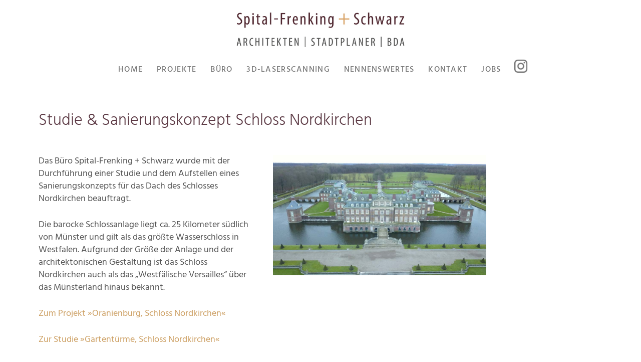

--- FILE ---
content_type: text/html; charset=UTF-8
request_url: https://spitalfrenking-schwarz.de/nennenswert_dach-schloss-nordkirchen/
body_size: 16848
content:
<!DOCTYPE html>
<html class="no-js" lang="de">
<head>
<meta charset="UTF-8">
<meta name="viewport" content="width=device-width, initial-scale=1.0">
<link rel="pingback" href="https://spitalfrenking-schwarz.de/xmlrpc.php">
<title>Nennenswert_Dach Schloss Nordkirchen | Spital-Frenking + Schwarz | Architekten | Stadtplaner | BDA</title>
<meta name='robots' content='max-image-preview:large' />
<link rel='dns-prefetch' href='//s.w.org' />
<link rel="alternate" type="application/rss+xml" title="Spital-Frenking + Schwarz | Architekten | Stadtplaner | BDA &raquo; Feed" href="https://spitalfrenking-schwarz.de/feed/" />
<link rel="alternate" type="application/rss+xml" title="Spital-Frenking + Schwarz | Architekten | Stadtplaner | BDA &raquo; Kommentar-Feed" href="https://spitalfrenking-schwarz.de/comments/feed/" />
<script type="text/javascript">
window._wpemojiSettings = {"baseUrl":"https:\/\/s.w.org\/images\/core\/emoji\/14.0.0\/72x72\/","ext":".png","svgUrl":"https:\/\/s.w.org\/images\/core\/emoji\/14.0.0\/svg\/","svgExt":".svg","source":{"concatemoji":"https:\/\/spitalfrenking-schwarz.de\/wp-includes\/js\/wp-emoji-release.min.js?ver=6.0.11"}};
/*! This file is auto-generated */
!function(e,a,t){var n,r,o,i=a.createElement("canvas"),p=i.getContext&&i.getContext("2d");function s(e,t){var a=String.fromCharCode,e=(p.clearRect(0,0,i.width,i.height),p.fillText(a.apply(this,e),0,0),i.toDataURL());return p.clearRect(0,0,i.width,i.height),p.fillText(a.apply(this,t),0,0),e===i.toDataURL()}function c(e){var t=a.createElement("script");t.src=e,t.defer=t.type="text/javascript",a.getElementsByTagName("head")[0].appendChild(t)}for(o=Array("flag","emoji"),t.supports={everything:!0,everythingExceptFlag:!0},r=0;r<o.length;r++)t.supports[o[r]]=function(e){if(!p||!p.fillText)return!1;switch(p.textBaseline="top",p.font="600 32px Arial",e){case"flag":return s([127987,65039,8205,9895,65039],[127987,65039,8203,9895,65039])?!1:!s([55356,56826,55356,56819],[55356,56826,8203,55356,56819])&&!s([55356,57332,56128,56423,56128,56418,56128,56421,56128,56430,56128,56423,56128,56447],[55356,57332,8203,56128,56423,8203,56128,56418,8203,56128,56421,8203,56128,56430,8203,56128,56423,8203,56128,56447]);case"emoji":return!s([129777,127995,8205,129778,127999],[129777,127995,8203,129778,127999])}return!1}(o[r]),t.supports.everything=t.supports.everything&&t.supports[o[r]],"flag"!==o[r]&&(t.supports.everythingExceptFlag=t.supports.everythingExceptFlag&&t.supports[o[r]]);t.supports.everythingExceptFlag=t.supports.everythingExceptFlag&&!t.supports.flag,t.DOMReady=!1,t.readyCallback=function(){t.DOMReady=!0},t.supports.everything||(n=function(){t.readyCallback()},a.addEventListener?(a.addEventListener("DOMContentLoaded",n,!1),e.addEventListener("load",n,!1)):(e.attachEvent("onload",n),a.attachEvent("onreadystatechange",function(){"complete"===a.readyState&&t.readyCallback()})),(e=t.source||{}).concatemoji?c(e.concatemoji):e.wpemoji&&e.twemoji&&(c(e.twemoji),c(e.wpemoji)))}(window,document,window._wpemojiSettings);
</script>
<style type="text/css">
img.wp-smiley,
img.emoji {
	display: inline !important;
	border: none !important;
	box-shadow: none !important;
	height: 1em !important;
	width: 1em !important;
	margin: 0 0.07em !important;
	vertical-align: -0.1em !important;
	background: none !important;
	padding: 0 !important;
}
</style>
	<link rel='stylesheet' id='wp-block-library-css'  href='https://spitalfrenking-schwarz.de/wp-includes/css/dist/block-library/style.min.css?ver=6.0.11' type='text/css' media='all' />
<style id='wp-block-library-theme-inline-css' type='text/css'>
.wp-block-audio figcaption{color:#555;font-size:13px;text-align:center}.is-dark-theme .wp-block-audio figcaption{color:hsla(0,0%,100%,.65)}.wp-block-code{border:1px solid #ccc;border-radius:4px;font-family:Menlo,Consolas,monaco,monospace;padding:.8em 1em}.wp-block-embed figcaption{color:#555;font-size:13px;text-align:center}.is-dark-theme .wp-block-embed figcaption{color:hsla(0,0%,100%,.65)}.blocks-gallery-caption{color:#555;font-size:13px;text-align:center}.is-dark-theme .blocks-gallery-caption{color:hsla(0,0%,100%,.65)}.wp-block-image figcaption{color:#555;font-size:13px;text-align:center}.is-dark-theme .wp-block-image figcaption{color:hsla(0,0%,100%,.65)}.wp-block-pullquote{border-top:4px solid;border-bottom:4px solid;margin-bottom:1.75em;color:currentColor}.wp-block-pullquote__citation,.wp-block-pullquote cite,.wp-block-pullquote footer{color:currentColor;text-transform:uppercase;font-size:.8125em;font-style:normal}.wp-block-quote{border-left:.25em solid;margin:0 0 1.75em;padding-left:1em}.wp-block-quote cite,.wp-block-quote footer{color:currentColor;font-size:.8125em;position:relative;font-style:normal}.wp-block-quote.has-text-align-right{border-left:none;border-right:.25em solid;padding-left:0;padding-right:1em}.wp-block-quote.has-text-align-center{border:none;padding-left:0}.wp-block-quote.is-large,.wp-block-quote.is-style-large,.wp-block-quote.is-style-plain{border:none}.wp-block-search .wp-block-search__label{font-weight:700}:where(.wp-block-group.has-background){padding:1.25em 2.375em}.wp-block-separator.has-css-opacity{opacity:.4}.wp-block-separator{border:none;border-bottom:2px solid;margin-left:auto;margin-right:auto}.wp-block-separator.has-alpha-channel-opacity{opacity:1}.wp-block-separator:not(.is-style-wide):not(.is-style-dots){width:100px}.wp-block-separator.has-background:not(.is-style-dots){border-bottom:none;height:1px}.wp-block-separator.has-background:not(.is-style-wide):not(.is-style-dots){height:2px}.wp-block-table thead{border-bottom:3px solid}.wp-block-table tfoot{border-top:3px solid}.wp-block-table td,.wp-block-table th{padding:.5em;border:1px solid;word-break:normal}.wp-block-table figcaption{color:#555;font-size:13px;text-align:center}.is-dark-theme .wp-block-table figcaption{color:hsla(0,0%,100%,.65)}.wp-block-video figcaption{color:#555;font-size:13px;text-align:center}.is-dark-theme .wp-block-video figcaption{color:hsla(0,0%,100%,.65)}.wp-block-template-part.has-background{padding:1.25em 2.375em;margin-top:0;margin-bottom:0}
</style>
<link rel='stylesheet' id='tablepresstable-buildindexcss-css'  href='https://spitalfrenking-schwarz.de/wp-content/plugins/tablepress/blocks/table/build/index.css?ver=6.0.11' type='text/css' media='all' />
<style id='global-styles-inline-css' type='text/css'>
body{--wp--preset--color--black: #000000;--wp--preset--color--cyan-bluish-gray: #abb8c3;--wp--preset--color--white: #ffffff;--wp--preset--color--pale-pink: #f78da7;--wp--preset--color--vivid-red: #cf2e2e;--wp--preset--color--luminous-vivid-orange: #ff6900;--wp--preset--color--luminous-vivid-amber: #fcb900;--wp--preset--color--light-green-cyan: #7bdcb5;--wp--preset--color--vivid-green-cyan: #00d084;--wp--preset--color--pale-cyan-blue: #8ed1fc;--wp--preset--color--vivid-cyan-blue: #0693e3;--wp--preset--color--vivid-purple: #9b51e0;--wp--preset--gradient--vivid-cyan-blue-to-vivid-purple: linear-gradient(135deg,rgba(6,147,227,1) 0%,rgb(155,81,224) 100%);--wp--preset--gradient--light-green-cyan-to-vivid-green-cyan: linear-gradient(135deg,rgb(122,220,180) 0%,rgb(0,208,130) 100%);--wp--preset--gradient--luminous-vivid-amber-to-luminous-vivid-orange: linear-gradient(135deg,rgba(252,185,0,1) 0%,rgba(255,105,0,1) 100%);--wp--preset--gradient--luminous-vivid-orange-to-vivid-red: linear-gradient(135deg,rgba(255,105,0,1) 0%,rgb(207,46,46) 100%);--wp--preset--gradient--very-light-gray-to-cyan-bluish-gray: linear-gradient(135deg,rgb(238,238,238) 0%,rgb(169,184,195) 100%);--wp--preset--gradient--cool-to-warm-spectrum: linear-gradient(135deg,rgb(74,234,220) 0%,rgb(151,120,209) 20%,rgb(207,42,186) 40%,rgb(238,44,130) 60%,rgb(251,105,98) 80%,rgb(254,248,76) 100%);--wp--preset--gradient--blush-light-purple: linear-gradient(135deg,rgb(255,206,236) 0%,rgb(152,150,240) 100%);--wp--preset--gradient--blush-bordeaux: linear-gradient(135deg,rgb(254,205,165) 0%,rgb(254,45,45) 50%,rgb(107,0,62) 100%);--wp--preset--gradient--luminous-dusk: linear-gradient(135deg,rgb(255,203,112) 0%,rgb(199,81,192) 50%,rgb(65,88,208) 100%);--wp--preset--gradient--pale-ocean: linear-gradient(135deg,rgb(255,245,203) 0%,rgb(182,227,212) 50%,rgb(51,167,181) 100%);--wp--preset--gradient--electric-grass: linear-gradient(135deg,rgb(202,248,128) 0%,rgb(113,206,126) 100%);--wp--preset--gradient--midnight: linear-gradient(135deg,rgb(2,3,129) 0%,rgb(40,116,252) 100%);--wp--preset--duotone--dark-grayscale: url('#wp-duotone-dark-grayscale');--wp--preset--duotone--grayscale: url('#wp-duotone-grayscale');--wp--preset--duotone--purple-yellow: url('#wp-duotone-purple-yellow');--wp--preset--duotone--blue-red: url('#wp-duotone-blue-red');--wp--preset--duotone--midnight: url('#wp-duotone-midnight');--wp--preset--duotone--magenta-yellow: url('#wp-duotone-magenta-yellow');--wp--preset--duotone--purple-green: url('#wp-duotone-purple-green');--wp--preset--duotone--blue-orange: url('#wp-duotone-blue-orange');--wp--preset--font-size--small: 13px;--wp--preset--font-size--medium: 20px;--wp--preset--font-size--large: 36px;--wp--preset--font-size--x-large: 42px;}.has-black-color{color: var(--wp--preset--color--black) !important;}.has-cyan-bluish-gray-color{color: var(--wp--preset--color--cyan-bluish-gray) !important;}.has-white-color{color: var(--wp--preset--color--white) !important;}.has-pale-pink-color{color: var(--wp--preset--color--pale-pink) !important;}.has-vivid-red-color{color: var(--wp--preset--color--vivid-red) !important;}.has-luminous-vivid-orange-color{color: var(--wp--preset--color--luminous-vivid-orange) !important;}.has-luminous-vivid-amber-color{color: var(--wp--preset--color--luminous-vivid-amber) !important;}.has-light-green-cyan-color{color: var(--wp--preset--color--light-green-cyan) !important;}.has-vivid-green-cyan-color{color: var(--wp--preset--color--vivid-green-cyan) !important;}.has-pale-cyan-blue-color{color: var(--wp--preset--color--pale-cyan-blue) !important;}.has-vivid-cyan-blue-color{color: var(--wp--preset--color--vivid-cyan-blue) !important;}.has-vivid-purple-color{color: var(--wp--preset--color--vivid-purple) !important;}.has-black-background-color{background-color: var(--wp--preset--color--black) !important;}.has-cyan-bluish-gray-background-color{background-color: var(--wp--preset--color--cyan-bluish-gray) !important;}.has-white-background-color{background-color: var(--wp--preset--color--white) !important;}.has-pale-pink-background-color{background-color: var(--wp--preset--color--pale-pink) !important;}.has-vivid-red-background-color{background-color: var(--wp--preset--color--vivid-red) !important;}.has-luminous-vivid-orange-background-color{background-color: var(--wp--preset--color--luminous-vivid-orange) !important;}.has-luminous-vivid-amber-background-color{background-color: var(--wp--preset--color--luminous-vivid-amber) !important;}.has-light-green-cyan-background-color{background-color: var(--wp--preset--color--light-green-cyan) !important;}.has-vivid-green-cyan-background-color{background-color: var(--wp--preset--color--vivid-green-cyan) !important;}.has-pale-cyan-blue-background-color{background-color: var(--wp--preset--color--pale-cyan-blue) !important;}.has-vivid-cyan-blue-background-color{background-color: var(--wp--preset--color--vivid-cyan-blue) !important;}.has-vivid-purple-background-color{background-color: var(--wp--preset--color--vivid-purple) !important;}.has-black-border-color{border-color: var(--wp--preset--color--black) !important;}.has-cyan-bluish-gray-border-color{border-color: var(--wp--preset--color--cyan-bluish-gray) !important;}.has-white-border-color{border-color: var(--wp--preset--color--white) !important;}.has-pale-pink-border-color{border-color: var(--wp--preset--color--pale-pink) !important;}.has-vivid-red-border-color{border-color: var(--wp--preset--color--vivid-red) !important;}.has-luminous-vivid-orange-border-color{border-color: var(--wp--preset--color--luminous-vivid-orange) !important;}.has-luminous-vivid-amber-border-color{border-color: var(--wp--preset--color--luminous-vivid-amber) !important;}.has-light-green-cyan-border-color{border-color: var(--wp--preset--color--light-green-cyan) !important;}.has-vivid-green-cyan-border-color{border-color: var(--wp--preset--color--vivid-green-cyan) !important;}.has-pale-cyan-blue-border-color{border-color: var(--wp--preset--color--pale-cyan-blue) !important;}.has-vivid-cyan-blue-border-color{border-color: var(--wp--preset--color--vivid-cyan-blue) !important;}.has-vivid-purple-border-color{border-color: var(--wp--preset--color--vivid-purple) !important;}.has-vivid-cyan-blue-to-vivid-purple-gradient-background{background: var(--wp--preset--gradient--vivid-cyan-blue-to-vivid-purple) !important;}.has-light-green-cyan-to-vivid-green-cyan-gradient-background{background: var(--wp--preset--gradient--light-green-cyan-to-vivid-green-cyan) !important;}.has-luminous-vivid-amber-to-luminous-vivid-orange-gradient-background{background: var(--wp--preset--gradient--luminous-vivid-amber-to-luminous-vivid-orange) !important;}.has-luminous-vivid-orange-to-vivid-red-gradient-background{background: var(--wp--preset--gradient--luminous-vivid-orange-to-vivid-red) !important;}.has-very-light-gray-to-cyan-bluish-gray-gradient-background{background: var(--wp--preset--gradient--very-light-gray-to-cyan-bluish-gray) !important;}.has-cool-to-warm-spectrum-gradient-background{background: var(--wp--preset--gradient--cool-to-warm-spectrum) !important;}.has-blush-light-purple-gradient-background{background: var(--wp--preset--gradient--blush-light-purple) !important;}.has-blush-bordeaux-gradient-background{background: var(--wp--preset--gradient--blush-bordeaux) !important;}.has-luminous-dusk-gradient-background{background: var(--wp--preset--gradient--luminous-dusk) !important;}.has-pale-ocean-gradient-background{background: var(--wp--preset--gradient--pale-ocean) !important;}.has-electric-grass-gradient-background{background: var(--wp--preset--gradient--electric-grass) !important;}.has-midnight-gradient-background{background: var(--wp--preset--gradient--midnight) !important;}.has-small-font-size{font-size: var(--wp--preset--font-size--small) !important;}.has-medium-font-size{font-size: var(--wp--preset--font-size--medium) !important;}.has-large-font-size{font-size: var(--wp--preset--font-size--large) !important;}.has-x-large-font-size{font-size: var(--wp--preset--font-size--x-large) !important;}
</style>
<link rel='stylesheet' id='esg-plugin-settings-css'  href='https://spitalfrenking-schwarz.de/wp-content/plugins/essential-grid/public/assets/css/settings.css?ver=3.1.1' type='text/css' media='all' />
<link rel='stylesheet' id='tp-fontello-css'  href='https://spitalfrenking-schwarz.de/wp-content/plugins/essential-grid/public/assets/font/fontello/css/fontello.css?ver=3.1.1' type='text/css' media='all' />
<link rel='stylesheet' id='x-stack-css'  href='https://spitalfrenking-schwarz.de/wp-content/themes/pro/framework/dist/css/site/stacks/renew.css?ver=6.4.3' type='text/css' media='all' />
<link rel='stylesheet' id='x-child-css'  href='https://spitalfrenking-schwarz.de/wp-content/themes/pro-child/style.css?ver=6.4.3' type='text/css' media='all' />
<link rel='stylesheet' id='tablepress-default-css'  href='https://spitalfrenking-schwarz.de/wp-content/tablepress-combined.min.css?ver=51' type='text/css' media='all' />
<link rel='stylesheet' id='the-grid-css'  href='https://spitalfrenking-schwarz.de/wp-content/plugins/the-grid/frontend/assets/css/the-grid.min.css?ver=2.5.0' type='text/css' media='all' />
<style id='the-grid-inline-css' type='text/css'>
.tolb-holder{background:rgba(0,0,0,0.8)}.tolb-holder .tolb-close,.tolb-holder .tolb-title,.tolb-holder .tolb-counter,.tolb-holder .tolb-next i,.tolb-holder .tolb-prev i{color:#ffffff}.tolb-holder .tolb-load{border-color:rgba(255,255,255,0.2);border-left:3px solid #ffffff}
.to-heart-icon,.to-heart-icon svg,.to-post-like,.to-post-like .to-like-count{position:relative;display:inline-block}.to-post-like{width:auto;cursor:pointer;font-weight:400}.to-heart-icon{float:left;margin:0 4px 0 0}.to-heart-icon svg{overflow:visible;width:15px;height:14px}.to-heart-icon g{-webkit-transform:scale(1);transform:scale(1)}.to-heart-icon path{-webkit-transform:scale(1);transform:scale(1);transition:fill .4s ease,stroke .4s ease}.no-liked .to-heart-icon path{fill:#999;stroke:#999}.empty-heart .to-heart-icon path{fill:transparent!important;stroke:#999}.liked .to-heart-icon path,.to-heart-icon svg:hover path{fill:#ff6863!important;stroke:#ff6863!important}@keyframes heartBeat{0%{transform:scale(1)}20%{transform:scale(.8)}30%{transform:scale(.95)}45%{transform:scale(.75)}50%{transform:scale(.85)}100%{transform:scale(.9)}}@-webkit-keyframes heartBeat{0%,100%,50%{-webkit-transform:scale(1)}20%{-webkit-transform:scale(.8)}30%{-webkit-transform:scale(.95)}45%{-webkit-transform:scale(.75)}}.heart-pulse g{-webkit-animation-name:heartBeat;animation-name:heartBeat;-webkit-animation-duration:1s;animation-duration:1s;-webkit-animation-iteration-count:infinite;animation-iteration-count:infinite;-webkit-transform-origin:50% 50%;transform-origin:50% 50%}.to-post-like a{color:inherit!important;fill:inherit!important;stroke:inherit!important}
</style>
<style id='cs-inline-css' type='text/css'>
@media (min-width:1200px){.x-hide-xl{display:none !important;}}@media (min-width:979px) and (max-width:1199.98px){.x-hide-lg{display:none !important;}}@media (min-width:767px) and (max-width:978.98px){.x-hide-md{display:none !important;}}@media (min-width:480px) and (max-width:766.98px){.x-hide-sm{display:none !important;}}@media (max-width:479.98px){.x-hide-xs{display:none !important;}} a,h1 a:hover,h2 a:hover,h3 a:hover,h4 a:hover,h5 a:hover,h6 a:hover,.x-comment-time:hover,#reply-title small a,.comment-reply-link:hover,.x-comment-author a:hover,.x-recent-posts a:hover .h-recent-posts{color:rgb(205,160,100);}a:hover,#reply-title small a:hover{color:rgb(90,55,66);}.entry-title:before{color:#dddddd;}a.x-img-thumbnail:hover,li.bypostauthor > article.comment{border-color:rgb(205,160,100);}.flex-direction-nav a,.flex-control-nav a:hover,.flex-control-nav a.flex-active,.x-dropcap,.x-skill-bar .bar,.x-pricing-column.featured h2,.h-comments-title small,.x-pagination a:hover,.woocommerce-pagination a:hover,.x-entry-share .x-share:hover,.entry-thumb,.widget_tag_cloud .tagcloud a:hover,.widget_product_tag_cloud .tagcloud a:hover,.x-highlight,.x-recent-posts .x-recent-posts-img:after,.x-portfolio-filters{background-color:rgb(205,160,100);}.x-portfolio-filters:hover{background-color:rgb(90,55,66);}.x-main{width:calc(72% - 3.20197%);}.x-sidebar{width:calc(100% - 3.20197% - 72%);}.h-landmark{font-weight:400;}.x-comment-author a{color:rgb(70,70,70);}.x-comment-author a,.comment-form-author label,.comment-form-email label,.comment-form-url label,.comment-form-rating label,.comment-form-comment label,.widget_calendar #wp-calendar caption,.widget_calendar #wp-calendar th,.x-accordion-heading .x-accordion-toggle,.x-nav-tabs > li > a:hover,.x-nav-tabs > .active > a,.x-nav-tabs > .active > a:hover{color:rgb(90,55,66);}.widget_calendar #wp-calendar th{border-bottom-color:rgb(90,55,66);}.x-pagination span.current,.woocommerce-pagination span[aria-current],.x-portfolio-filters-menu,.widget_tag_cloud .tagcloud a,.h-feature-headline span i,.widget_price_filter .ui-slider .ui-slider-handle{background-color:rgb(90,55,66);}@media (max-width:978.98px){}html{font-size:14px;}@media (min-width:500px){html{font-size:calc(14px + (18 - 14) * ((100vw - 500px) / (1000 - 500)));}}@media (min-width:1000px){html{font-size:18px;}}body{font-style:normal;font-weight:400;color:rgb(70,70,70);background-color:white;}.w-b{font-weight:400 !important;}h1,h2,h3,h4,h5,h6,.h1,.h2,.h3,.h4,.h5,.h6{font-family:"custom-font-family",sans-serif;font-style:normal;font-weight:400;}h1,.h1{letter-spacing:0.0em;}h2,.h2{letter-spacing:0.0em;}h3,.h3{letter-spacing:0.0em;}h4,.h4{letter-spacing:0.0em;}h5,.h5{letter-spacing:0.0em;}h6,.h6{letter-spacing:0.0em;}.w-h{font-weight:400 !important;}.x-container.width{width:88%;}.x-container.max{max-width:1240px;}.x-bar-content.x-container.width{flex-basis:88%;}.x-main.full{float:none;display:block;width:auto;}@media (max-width:978.98px){.x-main.full,.x-main.left,.x-main.right,.x-sidebar.left,.x-sidebar.right{float:none;display:block;width:auto !important;}}.entry-header,.entry-content{font-size:1rem;}body,input,button,select,textarea{font-family:"custom-font-family",sans-serif;}h1,h2,h3,h4,h5,h6,.h1,.h2,.h3,.h4,.h5,.h6,h1 a,h2 a,h3 a,h4 a,h5 a,h6 a,.h1 a,.h2 a,.h3 a,.h4 a,.h5 a,.h6 a,blockquote{color:rgb(90,55,66);}.cfc-h-tx{color:rgb(90,55,66) !important;}.cfc-h-bd{border-color:rgb(90,55,66) !important;}.cfc-h-bg{background-color:rgb(90,55,66) !important;}.cfc-b-tx{color:rgb(70,70,70) !important;}.cfc-b-bd{border-color:rgb(70,70,70) !important;}.cfc-b-bg{background-color:rgb(70,70,70) !important;}.x-btn,.button,[type="submit"]{color:#ffffff;border-color:#ac1100;background-color:#ff2a13;margin-bottom:0.25em;text-shadow:0 0.075em 0.075em rgba(0,0,0,0.5);box-shadow:0 0.25em 0 0 #a71000,0 4px 9px rgba(0,0,0,0.75);border-radius:0.25em;}.x-btn:hover,.button:hover,[type="submit"]:hover{color:#ffffff;border-color:#600900;background-color:#ef2201;margin-bottom:0.25em;text-shadow:0 0.075em 0.075em rgba(0,0,0,0.5);box-shadow:0 0.25em 0 0 #a71000,0 4px 9px rgba(0,0,0,0.75);}.x-btn.x-btn-real,.x-btn.x-btn-real:hover{margin-bottom:0.25em;text-shadow:0 0.075em 0.075em rgba(0,0,0,0.65);}.x-btn.x-btn-real{box-shadow:0 0.25em 0 0 #a71000,0 4px 9px rgba(0,0,0,0.75);}.x-btn.x-btn-real:hover{box-shadow:0 0.25em 0 0 #a71000,0 4px 9px rgba(0,0,0,0.75);}.x-btn.x-btn-flat,.x-btn.x-btn-flat:hover{margin-bottom:0;text-shadow:0 0.075em 0.075em rgba(0,0,0,0.65);box-shadow:none;}.x-btn.x-btn-transparent,.x-btn.x-btn-transparent:hover{margin-bottom:0;border-width:3px;text-shadow:none;text-transform:uppercase;background-color:transparent;box-shadow:none;}.bg .mejs-container,.x-video .mejs-container{position:unset !important;} .widget.widget_rss li .rsswidget:before{content:"\f35d";padding-right:0.4em;font-family:"FontAwesome";} .m2vc-0.x-bar{height:160px;border-top-width:0;border-right-width:0;border-bottom-width:0;border-left-width:0;font-size:16px;background-color:hsl(0,0%,100%);box-shadow:0em 0px 2em 0px hsla(0,0%,0%,0);z-index:9999;}.m2vc-0 .x-bar-content{flex-direction:column;justify-content:center;align-items:center;flex-grow:0;flex-shrink:1;flex-basis:100%;height:160px;}.m2vc-0.x-bar-outer-spacers:after,.m2vc-0.x-bar-outer-spacers:before{flex-basis:1em;width:1em!important;height:1em;}.m2vc-0.x-bar-space{font-size:16px;height:160px;}.m2vc-1.x-bar-container{flex-direction:row-reverse;flex-shrink:1;max-width:340px;max-height:150px;margin-top:15px;margin-right:0px;margin-bottom:0px;margin-left:0px;}.m2vc-2.x-bar-container{justify-content:center;align-items:center;flex-grow:0;flex-basis:auto;border-top-width:0;border-right-width:0;border-bottom-width:0;border-left-width:0;font-size:1em;z-index:1;}.m2vc-3.x-bar-container{flex-direction:row;flex-shrink:0;}.m2vc-4.x-bar-container{max-height:56px;}.m2vc-5.x-bar-container{max-height:46px;}.m2vc-6.x-image{font-size:1em;max-width:340px;border-top-width:0;border-right-width:0;border-bottom-width:0;border-left-width:0;background-color:transparent;}.m2vc-7{font-size:1em;}.m2vc-8{flex-direction:row;justify-content:center;align-items:center;align-self:flex-end;flex-grow:0;flex-shrink:0;flex-basis:auto;}.m2vc-8 > li,.m2vc-8 > li > a{flex-grow:0;flex-shrink:1;flex-basis:auto;}.m2vc-9 [data-x-toggle-collapse]{transition-duration:300ms;transition-timing-function:cubic-bezier(0.400,0.000,0.200,1.000);}.m2vc-a .x-dropdown {width:14em;font-size:16px;border-top-width:1px;border-right-width:2px;border-bottom-width:2px;border-left-width:2px;border-top-style:solid;border-right-style:none;border-bottom-style:none;border-left-style:none;border-top-color:hsl(34,51%,60%);border-right-color:hsl(142,60%,28%);border-bottom-color:hsl(142,60%,28%);border-left-color:hsl(142,60%,28%);background-color:#ffffff;box-shadow:0em 0.25em 0.6em 0em hsla(0,0%,0%,0.15);transition-duration:500ms,500ms,0s;transition-timing-function:cubic-bezier(0.400,0.000,0.200,1.000);}.m2vc-a .x-dropdown:not(.x-active) {transition-delay:0s,0s,500ms;}.m2vc-c.x-anchor {border-top-width:0;border-right-width:0;border-bottom-width:0;border-left-width:0;}.m2vc-c.x-anchor .x-anchor-content {flex-direction:row;}.m2vc-e.x-anchor {font-size:1em;}.m2vc-f.x-anchor {background-color:transparent;}.m2vc-f.x-anchor .x-anchor-text-primary {font-family:"custom-font-family",sans-serif;font-style:normal;font-weight:500;line-height:1;text-transform:uppercase;color:hsl(0,0%,47%);}.m2vc-f.x-anchor .x-anchor-sub-indicator {font-size:1em;}.m2vc-g.x-anchor .x-anchor-content {justify-content:center;}.m2vc-h.x-anchor .x-anchor-content {align-items:center;}.m2vc-i.x-anchor .x-anchor-content {padding-top:0.75em;}.m2vc-i.x-anchor .x-anchor-text-primary {font-size:1em;}.m2vc-j.x-anchor .x-anchor-content {padding-right:0.6em;padding-bottom:0.5em;padding-left:0.6em;}.m2vc-j.x-anchor .x-anchor-text {margin-top:5px;margin-right:5px;margin-bottom:5px;}.m2vc-j.x-anchor .x-anchor-sub-indicator {color:hsl(0,0%,46%);}.m2vc-j.x-anchor:hover .x-anchor-sub-indicator,.m2vc-j.x-anchor[class*="active"] .x-anchor-sub-indicator,[data-x-effect-provider*="colors"]:hover .m2vc-j.x-anchor .x-anchor-sub-indicator {color:rgb(205,160,100);}.m2vc-k.x-anchor .x-anchor-text {margin-left:5px;}.m2vc-l.x-anchor .x-anchor-text-primary {letter-spacing:0.08em;margin-right:calc(0.08em * -1);}.m2vc-m.x-anchor:hover .x-anchor-text-primary,.m2vc-m.x-anchor[class*="active"] .x-anchor-text-primary,[data-x-effect-provider*="colors"]:hover .m2vc-m.x-anchor .x-anchor-text-primary {color:rgb(205,160,100);}.m2vc-n.x-anchor .x-anchor-content {justify-content:flex-start;padding-top:0.6em;padding-bottom:0.6em;padding-left:0.75em;}.m2vc-n.x-anchor .x-anchor-text {margin-top:4px;margin-bottom:4px;margin-left:6px;}.m2vc-n.x-anchor .x-anchor-text-primary {font-size:0.95em;text-align:left;}.m2vc-o.x-anchor .x-anchor-content {padding-right:0.75em;}.m2vc-p.x-anchor .x-anchor-text {margin-right:auto;}.m2vc-p.x-anchor .x-anchor-sub-indicator {margin-top:5px;margin-right:5px;margin-bottom:5px;margin-left:5px;color:rgba(0,0,0,1);}.m2vc-p.x-anchor:hover .x-anchor-sub-indicator,.m2vc-p.x-anchor[class*="active"] .x-anchor-sub-indicator,[data-x-effect-provider*="colors"]:hover .m2vc-p.x-anchor .x-anchor-sub-indicator {color:rgba(0,0,0,0.5);}.m2vc-q.x-anchor {width:2.3em;height:2.3em;border-top-left-radius:100em;border-top-right-radius:100em;border-bottom-right-radius:100em;border-bottom-left-radius:100em;}.m2vc-q.x-anchor .x-graphic-icon {width:auto;}.m2vc-q.x-anchor .x-graphic-icon > svg{fill:rgba(0,0,0,1);filter:drop-shadow(!0px 0px 0px transparent);}.m2vc-q.x-anchor:hover .x-graphic-icon > svg,.m2vc-q.x-anchor[class*="active"] .x-graphic-icon > svg,[data-x-effect-provider*="colors"]:hover .m2vc-q.x-anchor .x-graphic-icon > svg {fill:#3b5998;filter:drop-shadow(!0px 0px 0px );}.m2vc-q.x-anchor:hover .x-graphic-icon,.m2vc-q.x-anchor[class*="active"] .x-graphic-icon,[data-x-effect-provider*="colors"]:hover .m2vc-q.x-anchor .x-graphic-icon {color:#3b5998;}.m2vc-r.x-anchor {margin-top:0em;margin-right:0em;margin-bottom:0em;margin-left:0.5em;}.m2vc-r.x-anchor .x-graphic-image {max-width:30px;}.m2vc-s.x-anchor {background-color:rgba(255,255,255,1);}.m2vc-s.x-anchor .x-graphic-icon {font-size:1.25em;border-top-width:0;border-right-width:0;border-bottom-width:0;border-left-width:0;}.m2vc-t.x-anchor {width:2.4em;height:1.7em;border-top-width:1px;border-right-width:1px;border-bottom-width:1px;border-left-width:1px;border-top-style:solid;border-right-style:solid;border-bottom-style:solid;border-left-style:solid;border-top-color:hsla(0,0%,36%,0.6);border-right-color:hsla(0,0%,36%,0.6);border-bottom-color:hsla(0,0%,36%,0.6);border-left-color:hsla(0,0%,36%,0.6);font-size:0.9em;}.m2vc-t.x-anchor .x-anchor-content {flex-direction:row-reverse;}.m2vc-t.x-anchor:hover,.m2vc-t.x-anchor[class*="active"],[data-x-effect-provider*="colors"]:hover .m2vc-t.x-anchor {border-top-color:rgba(205,160,100,0.6);border-right-color:rgba(205,160,100,0.6);border-bottom-color:rgba(205,160,100,0.6);border-left-color:rgba(205,160,100,0.6);}.m2vc-t.x-anchor .x-graphic {margin-right:0px;margin-left:0px;}.m2vc-t.x-anchor .x-graphic-icon {width:1em;height:1em;line-height:1em;background-color:transparent;}.m2vc-t.x-anchor .x-graphic-icon > svg{fill:hsl(0,0%,46%);filter:drop-shadow(0px 0px 0px transparent);}.m2vc-t.x-anchor:hover .x-graphic-icon > svg,.m2vc-t.x-anchor[class*="active"] .x-graphic-icon > svg,[data-x-effect-provider*="colors"]:hover .m2vc-t.x-anchor .x-graphic-icon > svg {fill:rgb(205,160,100);filter:drop-shadow(0px 0px 0px transparent);}.m2vc-t.x-anchor:hover .x-graphic-icon,.m2vc-t.x-anchor[class*="active"] .x-graphic-icon,[data-x-effect-provider*="colors"]:hover .m2vc-t.x-anchor .x-graphic-icon {color:rgb(205,160,100);}.m2vc-t.x-anchor .x-toggle {color:hsl(0,0%,47%);}.m2vc-t.x-anchor:hover .x-toggle,.m2vc-t.x-anchor[class*="active"] .x-toggle,[data-x-effect-provider*="colors"]:hover .m2vc-t.x-anchor .x-toggle {color:rgb(205,160,100);}.m2vc-t.x-anchor .x-toggle-burger {width:15em;margin-top:3.4em;margin-right:0;margin-bottom:3.4em;margin-left:0;font-size:0.105em;}.m2vc-t.x-anchor .x-toggle-burger-bun-t {transform:translate3d(0,calc(3.4em * -1),0);}.m2vc-t.x-anchor .x-toggle-burger-bun-b {transform:translate3d(0,3.4em,0);}.m2vc-u.x-anchor .x-graphic {margin-top:5px;margin-bottom:5px;}.m2vc-v.x-anchor {font-size:1.1em;}.m2vc-v.x-anchor .x-anchor-content {padding-bottom:0.75em;padding-left:0em;}.m2vc-w.x-anchor .x-anchor-text {margin-top:2px;margin-bottom:2px;}.m2vc-x.x-anchor .x-anchor-content {padding-right:0em;}.m2vc-x.x-anchor .x-anchor-text {margin-top:3px;margin-bottom:3px;margin-left:25px;}.m2vc-x.x-anchor:hover .x-anchor-text-primary,.m2vc-x.x-anchor[class*="active"] .x-anchor-text-primary,[data-x-effect-provider*="colors"]:hover .m2vc-x.x-anchor .x-anchor-text-primary {color:hsla(34,51%,60%,0.99);}.m2vc-y.x-anchor .x-graphic {margin-right:5px;margin-left:5px;}.m2vc-y.x-anchor .x-graphic-image {max-width:32px;}.m2vc-z.x-grid{grid-gap:20px 20px;justify-content:center;align-content:start;justify-items:stretch;align-items:stretch;z-index:auto;width:280px;border-top-width:0;border-right-width:0;border-bottom-width:0;border-left-width:0;font-size:1em;grid-template-columns:1fr 1fr 1fr;grid-template-rows:auto;}.m2vc-10.x-cell{grid-column-start:auto;grid-column-end:auto;grid-row-start:auto;grid-row-end:auto;justify-self:auto;align-self:auto;z-index:auto;border-top-width:0;border-right-width:0;border-bottom-width:0;border-left-width:0;font-size:1em;}.m2vc-12.x-cell{padding-top:0.2em;text-align:center;}.m2vc-13.x-cell{padding-right:0px;padding-bottom:0px;padding-left:0px;}.m2vc-14.x-cell{padding-top:0.2px;text-align:right;}.m2vc-15{font-size:16px;transition-duration:500ms;}.m2vc-15 .x-off-canvas-bg{background-color:hsla(0,0%,0%,0.6);transition-duration:500ms;transition-timing-function:cubic-bezier(0.400,0.000,0.200,1.000);}.m2vc-15 .x-off-canvas-close{width:calc(1em * 2);height:calc(1em * 2);font-size:2.5em;color:hsl(0,0%,48%);transition-duration:0.3s,500ms,500ms;transition-timing-function:ease-in-out,cubic-bezier(0.400,0.000,0.200,1.000),cubic-bezier(0.400,0.000,0.200,1.000);}.m2vc-15 .x-off-canvas-close:focus,.m2vc-15 .x-off-canvas-close:hover{color:rgb(205,160,100);}.m2vc-15 .x-off-canvas-content{max-width:20em;padding-top:calc(2.5em * 2);padding-right:calc(2.5em * 2);padding-bottom:calc(2.5em * 2);padding-left:calc(2.5em * 2);border-top-width:0;border-right-width:0;border-bottom-width:0;border-left-width:0;background-color:#ffffff;box-shadow:0em 0em 2em 0em rgba(0,0,0,0.25);transition-duration:500ms;transition-timing-function:cubic-bezier(0.400,0.000,0.200,1.000);}  .m1bn-0.x-bar{height:10em;}.m1bn-0 .x-bar-content{flex-direction:row;align-items:flex-start;height:10em;}.m1bn-1.x-bar{border-top-width:0;border-right-width:0;border-bottom-width:0;border-left-width:0;background-color:rgb(244,244,244);z-index:9999;}.m1bn-1 .x-bar-content{flex-grow:0;flex-shrink:1;flex-basis:100%;}.m1bn-1.x-bar-outer-spacers:after,.m1bn-1.x-bar-outer-spacers:before{flex-basis:2em;width:2em!important;height:2em;}.m1bn-2.x-bar{font-size:16px;}.m1bn-2.x-bar-space{font-size:16px;}.m1bn-3 .x-bar-content{justify-content:center;}.m1bn-4.x-bar{height:18em;}.m1bn-4 .x-bar-content{justify-content:flex-start;height:18em;}.m1bn-5 .x-bar-content{flex-direction:column;align-items:center;}.m1bn-6.x-bar{height:3.5em;font-size:18px;}.m1bn-6 .x-bar-content{height:3.5em;}.m1bn-6.x-bar-space{font-size:18px;}.m1bn-7.x-bar-container{flex-direction:column;justify-content:flex-start;flex-grow:1;flex-shrink:0;flex-basis:0%;background-color:hsla(0,0%,100%,0);}.m1bn-8.x-bar-container{align-items:flex-end;margin-right:80px;margin-left:0px;}.m1bn-9.x-bar-container{margin-top:0px;margin-bottom:0px;}.m1bn-a.x-bar-container{border-top-width:0;border-right-width:0;border-bottom-width:0;border-left-width:0;font-size:1em;z-index:1;}.m1bn-b.x-bar-container{align-items:flex-start;margin-right:0px;margin-left:80px;}.m1bn-c.x-bar-container{align-items:center;}.m1bn-d.x-bar-container{flex-direction:row;justify-content:space-between;flex-grow:0;flex-shrink:1;flex-basis:auto;}.m1bn-e.x-text{margin-top:1.2em;}.m1bn-f.x-text{margin-right:99px;}.m1bn-g.x-text{margin-bottom:0px;}.m1bn-h.x-text{margin-left:0px;}.m1bn-i.x-text{border-top-width:0;border-right-width:0;border-bottom-width:0;border-left-width:0;font-style:normal;letter-spacing:0em;text-transform:none;}.m1bn-i.x-text > :first-child{margin-top:0;}.m1bn-i.x-text > :last-child{margin-bottom:0;}.m1bn-j.x-text{font-family:"custom-font-family",sans-serif;font-size:1.2em;font-weight:400;}.m1bn-k.x-text{line-height:1.6;color:hsl(0,0%,59%);}.m1bn-l.x-text{margin-top:0.2em;line-height:1.5;}.m1bn-m.x-text{margin-right:0px;}.m1bn-n.x-text{margin-bottom:0em;}.m1bn-o.x-text{color:hsl(0,0%,58%);}.m1bn-p.x-text{margin-right:0em;}.m1bn-q.x-text{margin-left:110px;}.m1bn-r.x-text{margin-left:0em;}.m1bn-s.x-text{color:hsl(0,0%,60%);}.m1bn-t.x-text{margin-top:1.0em;}.m1bn-u.x-text{font-family:inherit;font-size:1.1em;font-weight:inherit;}.m1bn-v.x-text{color:hsl(0,0%,31%);}.m1bn-w.x-text{margin-top:1.1em;}.m1bn-x{font-size:1em;flex-direction:row;justify-content:space-around;align-items:stretch;align-self:stretch;flex-grow:0;flex-shrink:0;flex-basis:auto;}.m1bn-x > li,.m1bn-x > li > a{flex-grow:0;flex-shrink:1;flex-basis:auto;}.m1bn-y .x-dropdown {width:14em;font-size:16px;border-top-width:0;border-right-width:0;border-bottom-width:0;border-left-width:0;background-color:#ffffff;box-shadow:0em 0.15em 2em 0em rgba(0,0,0,0.15);transition-duration:500ms,500ms,0s;transition-timing-function:cubic-bezier(0.400,0.000,0.200,1.000);}.m1bn-y .x-dropdown:not(.x-active) {transition-delay:0s,0s,500ms;}.m1bn-z.x-anchor {border-top-width:0;border-right-width:0;border-bottom-width:0;border-left-width:0;font-size:1em;background-color:transparent;}.m1bn-z.x-anchor .x-anchor-content {flex-direction:row;justify-content:center;align-items:center;padding-top:0.75em;padding-right:0.75em;padding-bottom:0.75em;padding-left:0.75em;}.m1bn-z.x-anchor .x-anchor-text {margin-top:5px;margin-bottom:5px;margin-left:5px;}.m1bn-z.x-anchor .x-anchor-text-primary {font-style:normal;line-height:1;}.m1bn-z.x-anchor .x-anchor-sub-indicator {margin-top:5px;margin-right:5px;margin-bottom:5px;margin-left:5px;font-size:1em;color:rgba(0,0,0,1);}.m1bn-z.x-anchor:hover .x-anchor-sub-indicator,.m1bn-z.x-anchor[class*="active"] .x-anchor-sub-indicator,[data-x-effect-provider*="colors"]:hover .m1bn-z.x-anchor .x-anchor-sub-indicator {color:rgba(0,0,0,0.5);}.m1bn-10.x-anchor .x-anchor-text {margin-right:5px;}.m1bn-10.x-anchor .x-anchor-text-primary {font-family:"custom-font-family",sans-serif;font-size:0.8em;font-weight:500;letter-spacing:0.08em;margin-right:calc(0.08em * -1);text-transform:uppercase;color:hsl(0,0%,47%);}.m1bn-10.x-anchor:hover .x-anchor-text-primary,.m1bn-10.x-anchor[class*="active"] .x-anchor-text-primary,[data-x-effect-provider*="colors"]:hover .m1bn-10.x-anchor .x-anchor-text-primary {color:rgb(205,160,100);}.m1bn-11.x-anchor .x-anchor-text {margin-right:auto;}.m1bn-11.x-anchor .x-anchor-text-primary {font-family:inherit;font-size:1em;font-weight:inherit;color:rgba(0,0,0,1);}.m1bn-11.x-anchor:hover .x-anchor-text-primary,.m1bn-11.x-anchor[class*="active"] .x-anchor-text-primary,[data-x-effect-provider*="colors"]:hover .m1bn-11.x-anchor .x-anchor-text-primary {color:rgba(0,0,0,0.5);}  .m2iq-0.x-section{margin-top:0px;margin-right:0px;margin-bottom:0px;margin-left:0px;border-top-width:0;border-right-width:0;border-bottom-width:0;border-left-width:0;padding-right:0px;padding-left:0px;z-index:1;}.m2iq-1.x-section{padding-top:0px;}.m2iq-2.x-section{padding-bottom:0px;}.m2iq-3.x-section{padding-top:45px;padding-bottom:20px;}.m2iq-4.x-section{padding-bottom:30px;}.m2iq-5.x-container{margin-top:3.3em;}.m2iq-6.x-container{margin-right:auto;margin-bottom:0em;margin-left:auto;border-top-width:0;border-right-width:0;border-bottom-width:0;border-left-width:0;font-size:1em;box-shadow:none;z-index:1;}.m2iq-7.x-container{margin-top:0em;}.m2iq-8.x-column{border-top-width:0;border-right-width:0;border-bottom-width:0;border-left-width:0;box-shadow:none;z-index:1;}.m2iq-9.x-text{border-top-width:0;border-right-width:0;border-bottom-width:0;border-left-width:0;font-size:1.8em;}.m2iq-9.x-text .x-text-content-text-primary{font-family:inherit;font-size:1em;font-style:normal;font-weight:300;line-height:1.4;letter-spacing:0em;text-align:left;text-transform:none;color:rgb(90,55,66);}.m2iq-a.x-text{margin-top:0em;margin-right:0em;margin-bottom:35px;margin-left:0em;border-top-width:0;border-right-width:0;border-bottom-width:0;border-left-width:0;font-family:inherit;font-size:1em;font-style:normal;font-weight:inherit;line-height:1.4;letter-spacing:0em;text-transform:none;color:rgba(0,0,0,1);}.m2iq-a.x-text > :first-child{margin-top:0;}.m2iq-a.x-text > :last-child{margin-bottom:0;}  .x-text p{color:#555;}.rot{color:rgb(90,55,66);}.x-text b{font-weight:600;color:#555;}.x-text li{color:#555;}.h-landmark{letter-spacing:-0.01em;}.sfs-headline{font-size:32px;}.x-text h4{color:#5a3c37;font-size:90%;margin-top:0px;padding-top:0px;padding-bottom:15px;}.x-btn,.button,[type="submit"]{color:#ffffff;border-color:#600900;background-color:#ef2201;margin-bottom:0.25em;text-shadow:0 0 0 0 rgba(0,0,0,0);box-shadow:0 0 0 0 rgba(0,0,0,0);}.x-btn:hover,.button:hover,[type="submit"]:hover{color:#ffffff;border-color:#600900;background-color:#ef2201;margin-bottom:0.25em;text-shadow:0 0 0 0 rgba(0,0,0,0);box-shadow:0 0 0 0 rgba(0,0,0,0);}.site{background-color:transparent;}h5,.h5{font-size:130%;}.projekttabelle table td{border-spacing:0;border-width:1px;vertical-align:top;padding-left:0px;padding-right:0px;padding-top:5px;padding-bottom:15px;}.projekttabelle b{font-weight:600;color:#555;}.zurueck{background-color:#fff;display:inline-block;cursor:pointer;color:#777;font-size:20px;padding:10px 30px;font-weight:500;text-decoration:none;}.zurueck:hover{color:rgb(205,160,100);}.wpcf7-submit{color:#666;border-style:none;background-color:#e7e7e7;padding:10px 30px;margin-bottom:0.5em;text-shadow:none;box-shadow:none;}.wpcf7-submit:hover{color:#333;border-style:none;background-color:#d2d2d2;padding:10px 30px;margin-bottom:0.5em;text-shadow:none;box-shadow:none;}.x-image-preserve-ratio img{margin:auto;}.current-menu-item > a .x-anchor-text-primary{color:#CDA064 !important;}.x-menu-collapsed .current-menu-item > a .x-anchor-text-primary{color:#CDA064 !important;}.footer-adresse p{color:#666;} 
</style>
<script type='text/javascript' src='https://spitalfrenking-schwarz.de/wp-includes/js/jquery/jquery.min.js?ver=3.6.0' id='jquery-core-js'></script>
<script type='text/javascript' src='https://spitalfrenking-schwarz.de/wp-includes/js/jquery/jquery-migrate.min.js?ver=3.3.2' id='jquery-migrate-js'></script>
<script type='text/javascript' src='https://spitalfrenking-schwarz.de/wp-content/plugins/revslider/public/assets/js/rbtools.min.js?ver=6.6.18' id='tp-tools-js'></script>
<script type='text/javascript' src='https://spitalfrenking-schwarz.de/wp-content/plugins/revslider/public/assets/js/rs6.min.js?ver=6.6.18' id='revmin-js'></script>
<link rel="https://api.w.org/" href="https://spitalfrenking-schwarz.de/wp-json/" /><link rel="alternate" type="application/json" href="https://spitalfrenking-schwarz.de/wp-json/wp/v2/pages/3266" /><link rel="canonical" href="https://spitalfrenking-schwarz.de/nennenswert_dach-schloss-nordkirchen/" />
<link rel='shortlink' href='https://spitalfrenking-schwarz.de/?p=3266' />
<link rel="alternate" type="application/json+oembed" href="https://spitalfrenking-schwarz.de/wp-json/oembed/1.0/embed?url=https%3A%2F%2Fspitalfrenking-schwarz.de%2Fnennenswert_dach-schloss-nordkirchen%2F" />
<link rel="alternate" type="text/xml+oembed" href="https://spitalfrenking-schwarz.de/wp-json/oembed/1.0/embed?url=https%3A%2F%2Fspitalfrenking-schwarz.de%2Fnennenswert_dach-schloss-nordkirchen%2F&#038;format=xml" />
<meta name="generator" content="Powered by Slider Revolution 6.6.18 - responsive, Mobile-Friendly Slider Plugin for WordPress with comfortable drag and drop interface." />
<link rel="icon" href="https://spitalfrenking-schwarz.de/wp-content/uploads/cropped-sfs_favi-32x32.jpg" sizes="32x32" />
<link rel="icon" href="https://spitalfrenking-schwarz.de/wp-content/uploads/cropped-sfs_favi-192x192.jpg" sizes="192x192" />
<link rel="apple-touch-icon" href="https://spitalfrenking-schwarz.de/wp-content/uploads/cropped-sfs_favi-180x180.jpg" />
<meta name="msapplication-TileImage" content="https://spitalfrenking-schwarz.de/wp-content/uploads/cropped-sfs_favi-270x270.jpg" />
<script>function setREVStartSize(e){
			//window.requestAnimationFrame(function() {
				window.RSIW = window.RSIW===undefined ? window.innerWidth : window.RSIW;
				window.RSIH = window.RSIH===undefined ? window.innerHeight : window.RSIH;
				try {
					var pw = document.getElementById(e.c).parentNode.offsetWidth,
						newh;
					pw = pw===0 || isNaN(pw) || (e.l=="fullwidth" || e.layout=="fullwidth") ? window.RSIW : pw;
					e.tabw = e.tabw===undefined ? 0 : parseInt(e.tabw);
					e.thumbw = e.thumbw===undefined ? 0 : parseInt(e.thumbw);
					e.tabh = e.tabh===undefined ? 0 : parseInt(e.tabh);
					e.thumbh = e.thumbh===undefined ? 0 : parseInt(e.thumbh);
					e.tabhide = e.tabhide===undefined ? 0 : parseInt(e.tabhide);
					e.thumbhide = e.thumbhide===undefined ? 0 : parseInt(e.thumbhide);
					e.mh = e.mh===undefined || e.mh=="" || e.mh==="auto" ? 0 : parseInt(e.mh,0);
					if(e.layout==="fullscreen" || e.l==="fullscreen")
						newh = Math.max(e.mh,window.RSIH);
					else{
						e.gw = Array.isArray(e.gw) ? e.gw : [e.gw];
						for (var i in e.rl) if (e.gw[i]===undefined || e.gw[i]===0) e.gw[i] = e.gw[i-1];
						e.gh = e.el===undefined || e.el==="" || (Array.isArray(e.el) && e.el.length==0)? e.gh : e.el;
						e.gh = Array.isArray(e.gh) ? e.gh : [e.gh];
						for (var i in e.rl) if (e.gh[i]===undefined || e.gh[i]===0) e.gh[i] = e.gh[i-1];
											
						var nl = new Array(e.rl.length),
							ix = 0,
							sl;
						e.tabw = e.tabhide>=pw ? 0 : e.tabw;
						e.thumbw = e.thumbhide>=pw ? 0 : e.thumbw;
						e.tabh = e.tabhide>=pw ? 0 : e.tabh;
						e.thumbh = e.thumbhide>=pw ? 0 : e.thumbh;
						for (var i in e.rl) nl[i] = e.rl[i]<window.RSIW ? 0 : e.rl[i];
						sl = nl[0];
						for (var i in nl) if (sl>nl[i] && nl[i]>0) { sl = nl[i]; ix=i;}
						var m = pw>(e.gw[ix]+e.tabw+e.thumbw) ? 1 : (pw-(e.tabw+e.thumbw)) / (e.gw[ix]);
						newh =  (e.gh[ix] * m) + (e.tabh + e.thumbh);
					}
					var el = document.getElementById(e.c);
					if (el!==null && el) el.style.height = newh+"px";
					el = document.getElementById(e.c+"_wrapper");
					if (el!==null && el) {
						el.style.height = newh+"px";
						el.style.display = "block";
					}
				} catch(e){
					console.log("Failure at Presize of Slider:" + e)
				}
			//});
		  };</script>
<style>@font-face{font-family:"custom-font-family";font-display:auto;src:url('https://spitalfrenking-schwarz.de/wp-content/uploads/Hind-Bold.ttf') format('truetype');font-weight:700;font-style:normal;}@font-face{font-family:"custom-font-family";font-display:auto;src:url('https://spitalfrenking-schwarz.de/wp-content/uploads/Hind-Light.ttf') format('truetype');font-weight:300;font-style:normal;}@font-face{font-family:"custom-font-family";font-display:auto;src:url('https://spitalfrenking-schwarz.de/wp-content/uploads/Hind-Medium.ttf') format('truetype');font-weight:500;font-style:normal;}@font-face{font-family:"custom-font-family";font-display:auto;src:url('https://spitalfrenking-schwarz.de/wp-content/uploads/Hind-Regular.ttf') format('truetype');font-weight:400;font-style:normal;}@font-face{font-family:"custom-font-family";font-display:auto;src:url('https://spitalfrenking-schwarz.de/wp-content/uploads/Hind-SemiBold.ttf') format('truetype');font-weight:600;font-style:normal;}</style></head>
<body class="page-template page-template-template-blank-4 page-template-template-blank-4-php page page-id-3266 x-renew x-child-theme-active x-full-width-layout-active x-content-sidebar-active x-post-meta-disabled pro-v6_4_3">

  <svg xmlns="http://www.w3.org/2000/svg" viewBox="0 0 0 0" width="0" height="0" focusable="false" role="none" style="visibility: hidden; position: absolute; left: -9999px; overflow: hidden;" ><defs><filter id="wp-duotone-dark-grayscale"><feColorMatrix color-interpolation-filters="sRGB" type="matrix" values=" .299 .587 .114 0 0 .299 .587 .114 0 0 .299 .587 .114 0 0 .299 .587 .114 0 0 " /><feComponentTransfer color-interpolation-filters="sRGB" ><feFuncR type="table" tableValues="0 0.49803921568627" /><feFuncG type="table" tableValues="0 0.49803921568627" /><feFuncB type="table" tableValues="0 0.49803921568627" /><feFuncA type="table" tableValues="1 1" /></feComponentTransfer><feComposite in2="SourceGraphic" operator="in" /></filter></defs></svg><svg xmlns="http://www.w3.org/2000/svg" viewBox="0 0 0 0" width="0" height="0" focusable="false" role="none" style="visibility: hidden; position: absolute; left: -9999px; overflow: hidden;" ><defs><filter id="wp-duotone-grayscale"><feColorMatrix color-interpolation-filters="sRGB" type="matrix" values=" .299 .587 .114 0 0 .299 .587 .114 0 0 .299 .587 .114 0 0 .299 .587 .114 0 0 " /><feComponentTransfer color-interpolation-filters="sRGB" ><feFuncR type="table" tableValues="0 1" /><feFuncG type="table" tableValues="0 1" /><feFuncB type="table" tableValues="0 1" /><feFuncA type="table" tableValues="1 1" /></feComponentTransfer><feComposite in2="SourceGraphic" operator="in" /></filter></defs></svg><svg xmlns="http://www.w3.org/2000/svg" viewBox="0 0 0 0" width="0" height="0" focusable="false" role="none" style="visibility: hidden; position: absolute; left: -9999px; overflow: hidden;" ><defs><filter id="wp-duotone-purple-yellow"><feColorMatrix color-interpolation-filters="sRGB" type="matrix" values=" .299 .587 .114 0 0 .299 .587 .114 0 0 .299 .587 .114 0 0 .299 .587 .114 0 0 " /><feComponentTransfer color-interpolation-filters="sRGB" ><feFuncR type="table" tableValues="0.54901960784314 0.98823529411765" /><feFuncG type="table" tableValues="0 1" /><feFuncB type="table" tableValues="0.71764705882353 0.25490196078431" /><feFuncA type="table" tableValues="1 1" /></feComponentTransfer><feComposite in2="SourceGraphic" operator="in" /></filter></defs></svg><svg xmlns="http://www.w3.org/2000/svg" viewBox="0 0 0 0" width="0" height="0" focusable="false" role="none" style="visibility: hidden; position: absolute; left: -9999px; overflow: hidden;" ><defs><filter id="wp-duotone-blue-red"><feColorMatrix color-interpolation-filters="sRGB" type="matrix" values=" .299 .587 .114 0 0 .299 .587 .114 0 0 .299 .587 .114 0 0 .299 .587 .114 0 0 " /><feComponentTransfer color-interpolation-filters="sRGB" ><feFuncR type="table" tableValues="0 1" /><feFuncG type="table" tableValues="0 0.27843137254902" /><feFuncB type="table" tableValues="0.5921568627451 0.27843137254902" /><feFuncA type="table" tableValues="1 1" /></feComponentTransfer><feComposite in2="SourceGraphic" operator="in" /></filter></defs></svg><svg xmlns="http://www.w3.org/2000/svg" viewBox="0 0 0 0" width="0" height="0" focusable="false" role="none" style="visibility: hidden; position: absolute; left: -9999px; overflow: hidden;" ><defs><filter id="wp-duotone-midnight"><feColorMatrix color-interpolation-filters="sRGB" type="matrix" values=" .299 .587 .114 0 0 .299 .587 .114 0 0 .299 .587 .114 0 0 .299 .587 .114 0 0 " /><feComponentTransfer color-interpolation-filters="sRGB" ><feFuncR type="table" tableValues="0 0" /><feFuncG type="table" tableValues="0 0.64705882352941" /><feFuncB type="table" tableValues="0 1" /><feFuncA type="table" tableValues="1 1" /></feComponentTransfer><feComposite in2="SourceGraphic" operator="in" /></filter></defs></svg><svg xmlns="http://www.w3.org/2000/svg" viewBox="0 0 0 0" width="0" height="0" focusable="false" role="none" style="visibility: hidden; position: absolute; left: -9999px; overflow: hidden;" ><defs><filter id="wp-duotone-magenta-yellow"><feColorMatrix color-interpolation-filters="sRGB" type="matrix" values=" .299 .587 .114 0 0 .299 .587 .114 0 0 .299 .587 .114 0 0 .299 .587 .114 0 0 " /><feComponentTransfer color-interpolation-filters="sRGB" ><feFuncR type="table" tableValues="0.78039215686275 1" /><feFuncG type="table" tableValues="0 0.94901960784314" /><feFuncB type="table" tableValues="0.35294117647059 0.47058823529412" /><feFuncA type="table" tableValues="1 1" /></feComponentTransfer><feComposite in2="SourceGraphic" operator="in" /></filter></defs></svg><svg xmlns="http://www.w3.org/2000/svg" viewBox="0 0 0 0" width="0" height="0" focusable="false" role="none" style="visibility: hidden; position: absolute; left: -9999px; overflow: hidden;" ><defs><filter id="wp-duotone-purple-green"><feColorMatrix color-interpolation-filters="sRGB" type="matrix" values=" .299 .587 .114 0 0 .299 .587 .114 0 0 .299 .587 .114 0 0 .299 .587 .114 0 0 " /><feComponentTransfer color-interpolation-filters="sRGB" ><feFuncR type="table" tableValues="0.65098039215686 0.40392156862745" /><feFuncG type="table" tableValues="0 1" /><feFuncB type="table" tableValues="0.44705882352941 0.4" /><feFuncA type="table" tableValues="1 1" /></feComponentTransfer><feComposite in2="SourceGraphic" operator="in" /></filter></defs></svg><svg xmlns="http://www.w3.org/2000/svg" viewBox="0 0 0 0" width="0" height="0" focusable="false" role="none" style="visibility: hidden; position: absolute; left: -9999px; overflow: hidden;" ><defs><filter id="wp-duotone-blue-orange"><feColorMatrix color-interpolation-filters="sRGB" type="matrix" values=" .299 .587 .114 0 0 .299 .587 .114 0 0 .299 .587 .114 0 0 .299 .587 .114 0 0 " /><feComponentTransfer color-interpolation-filters="sRGB" ><feFuncR type="table" tableValues="0.098039215686275 1" /><feFuncG type="table" tableValues="0 0.66274509803922" /><feFuncB type="table" tableValues="0.84705882352941 0.41960784313725" /><feFuncA type="table" tableValues="1 1" /></feComponentTransfer><feComposite in2="SourceGraphic" operator="in" /></filter></defs></svg>
  
  <div id="x-root" class="x-root">

    
    <div id="x-site" class="x-site site">

      <header class="x-masthead" role="banner">
        <div class="x-bar x-bar-top x-bar-h x-bar-relative x-bar-is-sticky x-bar-outer-spacers e3720-e1 m2vc-0" data-x-bar="{&quot;id&quot;:&quot;e3720-e1&quot;,&quot;region&quot;:&quot;top&quot;,&quot;height&quot;:&quot;160px&quot;,&quot;triggerOffset&quot;:&quot;0&quot;,&quot;shrink&quot;:&quot;1&quot;}"><div class="e3720-e1 x-bar-content"><div class="x-bar-container e3720-e2 m2vc-1 m2vc-2"><a class="x-image e3720-e3 m2vc-6" href="home"><img src="https://spitalfrenking-schwarz.de/wp-content/uploads/Spital-Frenking_Schwarz_Logo_RGB_1000.jpg" width="500" height="107" alt="Home" loading="lazy"></a></div><div class="x-bar-container x-hide-md x-hide-sm x-hide-xs e3720-e4 m2vc-2 m2vc-3 m2vc-4"><ul class="x-menu-first-level x-menu x-menu-inline e3720-e5 m2vc-7 m2vc-8 m2vc-a" data-x-hoverintent="{&quot;interval&quot;:50,&quot;timeout&quot;:500,&quot;sensitivity&quot;:9}"><li class="menu-item menu-item-type-post_type menu-item-object-page menu-item-home menu-item-94" id="menu-item-94"><a class="x-anchor x-anchor-menu-item m2vc-b m2vc-c m2vc-d m2vc-e m2vc-f m2vc-g m2vc-h m2vc-i m2vc-j m2vc-k m2vc-l m2vc-m" tabindex="0" href="https://spitalfrenking-schwarz.de/"><div class="x-anchor-content"><div class="x-anchor-text"><span class="x-anchor-text-primary">Home</span></div><i class="x-anchor-sub-indicator" data-x-skip-scroll="true" aria-hidden="true" data-x-icon-s="&#xf107;"></i></div></a></li><li class="menu-item menu-item-type-custom menu-item-object-custom menu-item-has-children menu-item-109" id="menu-item-109"><a class="x-anchor x-anchor-menu-item m2vc-b m2vc-c m2vc-d m2vc-e m2vc-f m2vc-g m2vc-h m2vc-i m2vc-j m2vc-k m2vc-l m2vc-m" tabindex="0" href="#"><div class="x-anchor-content"><div class="x-anchor-text"><span class="x-anchor-text-primary">Projekte</span></div><i class="x-anchor-sub-indicator" data-x-skip-scroll="true" aria-hidden="true" data-x-icon-s="&#xf107;"></i></div></a><ul class="sub-menu x-dropdown" data-x-depth="0" data-x-stem data-x-stem-menu-top><li class="menu-item menu-item-type-post_type menu-item-object-page menu-item-213" id="menu-item-213"><a class="x-anchor x-anchor-menu-item m2vc-b m2vc-c m2vc-d m2vc-e m2vc-f m2vc-h m2vc-l m2vc-m m2vc-n m2vc-o m2vc-p" tabindex="0" href="https://spitalfrenking-schwarz.de/gebaut/"><div class="x-anchor-content"><div class="x-anchor-text"><span class="x-anchor-text-primary">Gebaut</span></div><i class="x-anchor-sub-indicator" data-x-skip-scroll="true" aria-hidden="true" data-x-icon-s="&#xf107;"></i></div></a></li><li class="menu-item menu-item-type-post_type menu-item-object-page menu-item-1423" id="menu-item-1423"><a class="x-anchor x-anchor-menu-item m2vc-b m2vc-c m2vc-d m2vc-e m2vc-f m2vc-h m2vc-l m2vc-m m2vc-n m2vc-o m2vc-p" tabindex="0" href="https://spitalfrenking-schwarz.de/in-planung/"><div class="x-anchor-content"><div class="x-anchor-text"><span class="x-anchor-text-primary">In Planung</span></div><i class="x-anchor-sub-indicator" data-x-skip-scroll="true" aria-hidden="true" data-x-icon-s="&#xf107;"></i></div></a></li><li class="menu-item menu-item-type-post_type menu-item-object-page menu-item-1067" id="menu-item-1067"><a class="x-anchor x-anchor-menu-item m2vc-b m2vc-c m2vc-d m2vc-e m2vc-f m2vc-h m2vc-l m2vc-m m2vc-n m2vc-o m2vc-p" tabindex="0" href="https://spitalfrenking-schwarz.de/wettbewerbe/"><div class="x-anchor-content"><div class="x-anchor-text"><span class="x-anchor-text-primary">Wettbewerbe</span></div><i class="x-anchor-sub-indicator" data-x-skip-scroll="true" aria-hidden="true" data-x-icon-s="&#xf107;"></i></div></a></li><li class="menu-item menu-item-type-post_type menu-item-object-page menu-item-1073" id="menu-item-1073"><a class="x-anchor x-anchor-menu-item m2vc-b m2vc-c m2vc-d m2vc-e m2vc-f m2vc-h m2vc-l m2vc-m m2vc-n m2vc-o m2vc-p" tabindex="0" href="https://spitalfrenking-schwarz.de/studien/"><div class="x-anchor-content"><div class="x-anchor-text"><span class="x-anchor-text-primary">Studien</span></div><i class="x-anchor-sub-indicator" data-x-skip-scroll="true" aria-hidden="true" data-x-icon-s="&#xf107;"></i></div></a></li></ul></li><li class="menu-item menu-item-type-custom menu-item-object-custom menu-item-has-children menu-item-108" id="menu-item-108"><a class="x-anchor x-anchor-menu-item m2vc-b m2vc-c m2vc-d m2vc-e m2vc-f m2vc-g m2vc-h m2vc-i m2vc-j m2vc-k m2vc-l m2vc-m" tabindex="0" href="#"><div class="x-anchor-content"><div class="x-anchor-text"><span class="x-anchor-text-primary">Büro</span></div><i class="x-anchor-sub-indicator" data-x-skip-scroll="true" aria-hidden="true" data-x-icon-s="&#xf107;"></i></div></a><ul class="sub-menu x-dropdown" data-x-depth="0" data-x-stem data-x-stem-menu-top><li class="menu-item menu-item-type-custom menu-item-object-custom menu-item-1457" id="menu-item-1457"><a class="x-anchor x-anchor-menu-item m2vc-b m2vc-c m2vc-d m2vc-e m2vc-f m2vc-h m2vc-l m2vc-m m2vc-n m2vc-o m2vc-p" tabindex="0" href="https://spitalfrenking-schwarz.de/buero/#ueberuns"><div class="x-anchor-content"><div class="x-anchor-text"><span class="x-anchor-text-primary">Über uns</span></div><i class="x-anchor-sub-indicator" data-x-skip-scroll="true" aria-hidden="true" data-x-icon-s="&#xf107;"></i></div></a></li><li class="menu-item menu-item-type-custom menu-item-object-custom menu-item-1458" id="menu-item-1458"><a class="x-anchor x-anchor-menu-item m2vc-b m2vc-c m2vc-d m2vc-e m2vc-f m2vc-h m2vc-l m2vc-m m2vc-n m2vc-o m2vc-p" tabindex="0" href="https://spitalfrenking-schwarz.de/buero/#vita"><div class="x-anchor-content"><div class="x-anchor-text"><span class="x-anchor-text-primary">Vita</span></div><i class="x-anchor-sub-indicator" data-x-skip-scroll="true" aria-hidden="true" data-x-icon-s="&#xf107;"></i></div></a></li><li class="menu-item menu-item-type-custom menu-item-object-custom menu-item-1460" id="menu-item-1460"><a class="x-anchor x-anchor-menu-item m2vc-b m2vc-c m2vc-d m2vc-e m2vc-f m2vc-h m2vc-l m2vc-m m2vc-n m2vc-o m2vc-p" tabindex="0" href="https://spitalfrenking-schwarz.de/buero/#taetigkeitsfelder"><div class="x-anchor-content"><div class="x-anchor-text"><span class="x-anchor-text-primary">Tätigkeitsfelder</span></div><i class="x-anchor-sub-indicator" data-x-skip-scroll="true" aria-hidden="true" data-x-icon-s="&#xf107;"></i></div></a></li><li class="menu-item menu-item-type-custom menu-item-object-custom menu-item-1477" id="menu-item-1477"><a class="x-anchor x-anchor-menu-item m2vc-b m2vc-c m2vc-d m2vc-e m2vc-f m2vc-h m2vc-l m2vc-m m2vc-n m2vc-o m2vc-p" tabindex="0" href="https://spitalfrenking-schwarz.de/buero/#ausstattung"><div class="x-anchor-content"><div class="x-anchor-text"><span class="x-anchor-text-primary">Ausstattung</span></div><i class="x-anchor-sub-indicator" data-x-skip-scroll="true" aria-hidden="true" data-x-icon-s="&#xf107;"></i></div></a></li><li class="menu-item menu-item-type-custom menu-item-object-custom menu-item-1461" id="menu-item-1461"><a class="x-anchor x-anchor-menu-item m2vc-b m2vc-c m2vc-d m2vc-e m2vc-f m2vc-h m2vc-l m2vc-m m2vc-n m2vc-o m2vc-p" tabindex="0" href="https://spitalfrenking-schwarz.de/buero/#team"><div class="x-anchor-content"><div class="x-anchor-text"><span class="x-anchor-text-primary">Team</span></div><i class="x-anchor-sub-indicator" data-x-skip-scroll="true" aria-hidden="true" data-x-icon-s="&#xf107;"></i></div></a></li><li class="menu-item menu-item-type-post_type menu-item-object-page menu-item-90" id="menu-item-90"><a class="x-anchor x-anchor-menu-item m2vc-b m2vc-c m2vc-d m2vc-e m2vc-f m2vc-h m2vc-l m2vc-m m2vc-n m2vc-o m2vc-p" tabindex="0" href="https://spitalfrenking-schwarz.de/auszeichnungen/"><div class="x-anchor-content"><div class="x-anchor-text"><span class="x-anchor-text-primary">Auszeichnungen</span></div><i class="x-anchor-sub-indicator" data-x-skip-scroll="true" aria-hidden="true" data-x-icon-s="&#xf107;"></i></div></a></li><li class="menu-item menu-item-type-post_type menu-item-object-page menu-item-1690" id="menu-item-1690"><a class="x-anchor x-anchor-menu-item m2vc-b m2vc-c m2vc-d m2vc-e m2vc-f m2vc-h m2vc-l m2vc-m m2vc-n m2vc-o m2vc-p" tabindex="0" href="https://spitalfrenking-schwarz.de/publikationen/"><div class="x-anchor-content"><div class="x-anchor-text"><span class="x-anchor-text-primary">Publikationen</span></div><i class="x-anchor-sub-indicator" data-x-skip-scroll="true" aria-hidden="true" data-x-icon-s="&#xf107;"></i></div></a></li></ul></li><li class="menu-item menu-item-type-post_type menu-item-object-page menu-item-3719" id="menu-item-3719"><a class="x-anchor x-anchor-menu-item m2vc-b m2vc-c m2vc-d m2vc-e m2vc-f m2vc-g m2vc-h m2vc-i m2vc-j m2vc-k m2vc-l m2vc-m" tabindex="0" href="https://spitalfrenking-schwarz.de/3d-laserscanning/"><div class="x-anchor-content"><div class="x-anchor-text"><span class="x-anchor-text-primary">3D-Laserscanning</span></div><i class="x-anchor-sub-indicator" data-x-skip-scroll="true" aria-hidden="true" data-x-icon-s="&#xf107;"></i></div></a></li><li class="menu-item menu-item-type-post_type menu-item-object-page menu-item-99" id="menu-item-99"><a class="x-anchor x-anchor-menu-item m2vc-b m2vc-c m2vc-d m2vc-e m2vc-f m2vc-g m2vc-h m2vc-i m2vc-j m2vc-k m2vc-l m2vc-m" tabindex="0" href="https://spitalfrenking-schwarz.de/nennenswertes/"><div class="x-anchor-content"><div class="x-anchor-text"><span class="x-anchor-text-primary">Nennenswertes</span></div><i class="x-anchor-sub-indicator" data-x-skip-scroll="true" aria-hidden="true" data-x-icon-s="&#xf107;"></i></div></a></li><li class="menu-item menu-item-type-post_type menu-item-object-page menu-item-4258" id="menu-item-4258"><a class="x-anchor x-anchor-menu-item m2vc-b m2vc-c m2vc-d m2vc-e m2vc-f m2vc-g m2vc-h m2vc-i m2vc-j m2vc-k m2vc-l m2vc-m" tabindex="0" href="https://spitalfrenking-schwarz.de/kontakt/"><div class="x-anchor-content"><div class="x-anchor-text"><span class="x-anchor-text-primary">Kontakt</span></div><i class="x-anchor-sub-indicator" data-x-skip-scroll="true" aria-hidden="true" data-x-icon-s="&#xf107;"></i></div></a></li><li class="menu-item menu-item-type-post_type menu-item-object-page menu-item-4457" id="menu-item-4457"><a class="x-anchor x-anchor-menu-item m2vc-b m2vc-c m2vc-d m2vc-e m2vc-f m2vc-g m2vc-h m2vc-i m2vc-j m2vc-k m2vc-l m2vc-m" tabindex="0" href="https://spitalfrenking-schwarz.de/jobs/"><div class="x-anchor-content"><div class="x-anchor-text"><span class="x-anchor-text-primary">Jobs</span></div><i class="x-anchor-sub-indicator" data-x-skip-scroll="true" aria-hidden="true" data-x-icon-s="&#xf107;"></i></div></a></li></ul><a class="x-anchor x-anchor-button has-graphic e3720-e6 m2vc-c m2vc-e m2vc-g m2vc-h m2vc-q m2vc-r m2vc-s" tabindex="0" href="https://www.instagram.com/sfs_architekten/" target="_blank"><div class="x-anchor-content"><span class="x-graphic" aria-hidden="true"><span class="x-image x-graphic-child x-graphic-image x-graphic-primary"><img src="https://spitalfrenking-schwarz.de/wp-content/uploads/insta-grau.png" width="256" height="256" alt="Image" loading="lazy"></span><span class="x-image x-graphic-child x-graphic-image x-graphic-secondary"><img src="https://spitalfrenking-schwarz.de/wp-content/uploads/insta-orange.png" width="256" height="256" alt="Image" loading="lazy"></span></span></div></a></div><div class="x-bar-container x-hide-lg x-hide-xl e3720-e7 m2vc-2 m2vc-3 m2vc-5"><div class="x-grid e3720-e8 m2vc-z"><div class="x-cell e3720-e9 m2vc-10 m2vc-11"></div><div class="x-cell e3720-e10 m2vc-10 m2vc-12 m2vc-13"><div class="x-anchor x-anchor-toggle has-graphic m2vc-b m2vc-d m2vc-g m2vc-h m2vc-s m2vc-t m2vc-u e3720-e11" tabindex="0" role="button" data-x-toggle="1" data-x-toggleable="e3720-e11" data-x-toggle-overlay="1" aria-controls="e3720-e11-off-canvas" aria-expanded="false" aria-haspopup="true" aria-label="Toggle Off Canvas Content"><div class="x-anchor-content"><span class="x-graphic" aria-hidden="true">
<span class="x-toggle x-toggle-burger x-graphic-child x-graphic-toggle" aria-hidden="true">

  
    <span class="x-toggle-burger-bun-t" data-x-toggle-anim="x-bun-t-1"></span>
    <span class="x-toggle-burger-patty" data-x-toggle-anim="x-patty-1"></span>
    <span class="x-toggle-burger-bun-b" data-x-toggle-anim="x-bun-b-1"></span>

  
</span></span></div></div></div><div class="x-cell e3720-e12 m2vc-10 m2vc-13 m2vc-14"><a class="x-anchor x-anchor-button has-graphic e3720-e13 m2vc-b m2vc-c m2vc-e m2vc-g m2vc-h m2vc-q m2vc-s m2vc-u m2vc-y" tabindex="0" href="https://www.instagram.com/sfs_architekten/" target="_blank"><div class="x-anchor-content"><span class="x-graphic" aria-hidden="true"><span class="x-image x-graphic-child x-graphic-image x-graphic-primary"><img src="https://spitalfrenking-schwarz.de/wp-content/uploads/insta-grau.png" width="256" height="256" alt="Image" loading="lazy"></span><span class="x-image x-graphic-child x-graphic-image x-graphic-secondary"><img src="https://spitalfrenking-schwarz.de/wp-content/uploads/insta-orange.png" width="256" height="256" alt="Image" loading="lazy"></span></span></div></a></div></div></div></div></div><div class="e3720-e1 m2vc-0 x-bar-space x-bar-space-top x-bar-space-h" style="display: none;"></div>      </header>

  <div class="x-main full" role="main">

    
      <article id="post-3266" class="post-3266 page type-page status-publish hentry no-post-thumbnail">
        

<div class="entry-content content">


  <div id="cs-content" class="cs-content"><div class="x-section e3266-e1 m2iq-0 m2iq-1 m2iq-2"><div class="x-container max width e3266-e2 m2iq-5 m2iq-6"><div class="x-column x-sm x-1-1 e3266-e3 m2iq-8"><div class="x-text x-text-headline e3266-e4 m2iq-9"><div class="x-text-content"><div class="x-text-content-text"><h1 class="x-text-content-text-primary">Studie &amp; Sanierungskonzept Schloss Nordkirchen</h1></div></div></div></div></div></div><div class="x-section e3266-e5 m2iq-0 m2iq-3"><div class="x-container max width e3266-e6 m2iq-6 m2iq-7"><div class="x-column x-sm x-2-5 e3266-e7 m2iq-8"><div class="x-text x-content e3266-e8 m2iq-a"><p>Das Büro Spital-Frenking + Schwarz wurde mit der Durchführung einer Studie und dem Aufstellen eines Sanierungskonzepts für das Dach des Schlosses Nordkirchen beauftragt.</p>
<p>Die barocke Schlossanlage liegt ca. 25 Kilometer südlich von Münster und gilt als das größte Wasserschloss in Westfalen. Aufgrund der Größe der Anlage und der architektonischen Gestaltung ist das Schloss Nordkirchen auch als das „Westfälische Versailles“ über das Münsterland hinaus bekannt.</p>
<p></p>
<p><a href="https://spitalfrenking-schwarz.de/projekte_oranienburg-schloss-nordkirchen/">Zum Projekt »Oranienburg, Schloss Nordkirchen«</a></p>
<p><a href="https://spitalfrenking-schwarz.de/studie_gartentuerme-schloss-nordkirchen/">Zur Studie »Gartentürme, Schloss Nordkirchen«</a></p></div></div><div class="x-column x-sm x-3-5 e3266-e9 m2iq-8"><!-- The Grid Plugin Version 2.5.0 --><!-- The Grid Wrapper Start --><div class="tg-grid-wrapper tg-txt" id="grid-3269" data-version="2.5.0"><!-- The Grid Styles --><style class="tg-grid-styles" type="text/css" scoped>#grid-3269 .tg-nav-color:not(.dots):not(.tg-dropdown-value):not(.tg-dropdown-title):hover,#grid-3269 .tg-nav-color:hover .tg-nav-color,#grid-3269 .tg-page-number.tg-page-current,#grid-3269 .tg-filter.tg-filter-active span{color:#ff6863}#grid-3269 .tg-filter:before,#grid-3269 .tg-filter.tg-filter-active:before{color:#999999}#grid-3269 .tg-dropdown-holder,#grid-3269 .tg-search-inner,#grid-3269 .tg-sorter-order{border:1px solid #DDDDDD}#grid-3269 .tg-search-clear,#grid-3269 .tg-search-clear:hover{border:none;border-left:1px solid #DDDDDD}.tg-txt .tg-nav-font,.tg-txt input[type=text].tg-search{font-size:14px;font-weight:600}.tg-txt .tg-search::-webkit-input-placeholder{font-size:14px}.tg-txt .tg-search::-moz-placeholder{font-size:14px}.tg-txt .tg-search:-ms-input-placeholder{font-size:14px}.tg-txt .tg-icon-left-arrow:before{content:"\e604";font-size:32px;font-weight:100}.tg-txt .tg-icon-right-arrow:before{content:"\e602";font-size:32px;font-weight:100}.tg-txt .tg-icon-dropdown-open:before,.tg-txt .tg-icon-sorter-down:before{content:"\e60a"}.tg-txt .tg-icon-sorter-up:before{content:"\e609"}.tg-txt .tg-search-clear:before{content:"\e611";font-weight:300}.tg-txt .tg-search-icon:before{content:"\e62e";font-size:16px;font-weight:600}#grid-3269 .tg-nav-color,#grid-3269 .tg-search-icon:hover:before,#grid-3269 .tg-search-icon:hover input,#grid-3269 .tg-disabled:hover .tg-icon-left-arrow,#grid-3269 .tg-disabled:hover .tg-icon-right-arrow,#grid-3269 .tg-dropdown-title.tg-nav-color:hover{color:#999999}#grid-3269 input.tg-search:hover{color:#999999 !important}#grid-3269 input.tg-search::-webkit-input-placeholder{color:#999999}#grid-3269 input.tg-search::-moz-placeholder{color:#999999;opacity:1}#grid-3269 input.tg-search:-ms-input-placeholder{color:#999999}.grid-3269 .tg-dropdown-item{color:#777777;background:#ffffff}.grid-3269 .tg-filter-active,.grid-3269 .tg-dropdown-item:hover{color:#444444;background:#f5f6fa}#grid-3269 .tg-slider-bullets li.tg-active-item span{background:#59585b}#grid-3269 .tg-slider-bullets li span{background:#DDDDDD}.apia a,.apia a:active,.apia a:focus,.apia .tg-item-overlay{text-decoration:none;border:none;-webkit-box-shadow:none;box-shadow:none;-webkit-transition:opacity 0.25s ease,color 0.25s ease,-webkit-transform 0.3s ease-in-out;-moz-transition:opacity 0.25s ease,color 0.25s ease,-moz-transform 0.3s ease-in-out;-ms-transition:opacity 0.25s ease,color 0.25s ease,-ms-transform 0.3s ease-in-out;-o-transition:opacity 0.25s ease,color 0.25s ease,-o-transform 0.3s ease-in-out;transition:opacity 0.25s ease,color 0.25s ease,transform 0.3s ease-in-out}.apia .tg-item-overlay{position:absolute;display:block;top:0;left:0;width:100%;height:100%;opacity:0;text-align:center}.apia .tg-media-button{position:absolute;display:block;top:0;left:0;width:100%;height:100%;cursor:pointer;opacity:0}.apia .tg-media-button i{position:absolute;display:inline-block;top:50%;margin:-20px 0 0 0;width:100%;height:40px;line-height:40px;font-size:40px;text-align:center}.apia:not(.tg-force-play):not(.tg-is-playing):hover:hover .tg-item-overlay,.apia:not(.tg-force-play):not(.tg-is-playing):hover:hover .tg-item-media-button{opacity:1}.apia:not(.tg-force-play):not(.tg-is-playing):hover .tg-media-button:hover{opacity:0.75}.apia.tg-force-play .tg-media-button,.apia.tg-is-playing .tg-media-button{opacity:0;visibility:hidden}.tg-item .tg-dark div,.tg-item .tg-dark h1,.tg-item .tg-dark h1 a,.tg-item .tg-dark h2,.tg-item .tg-dark h2 a,.tg-item .tg-dark h3,.tg-item .tg-dark h3 a,.tg-item .tg-dark h4,.tg-item .tg-dark h4 a,.tg-item .tg-dark h5,.tg-item .tg-dark h5 a,.tg-item .tg-dark h6,.tg-item .tg-dark h6 a,.tg-item .tg-dark a,.tg-item .tg-dark a.tg-link-url,.tg-item .tg-dark i,.tg-item .tg-dark .tg-media-button,.tg-item .tg-dark .tg-item-price span{color:#444444;fill:#444444;stroke:#444444;border-color:#444444}.tg-item .tg-dark p,.tg-item .tg-dark ol,.tg-item .tg-dark ul,.tg-item .tg-dark li{color:#777777;fill:#777777;stroke:#777777;border-color:#777777}.tg-item .tg-dark span,.tg-item .tg-dark .no-liked .to-heart-icon path,.tg-item .tg-dark .empty-heart .to-heart-icon path,.tg-item .tg-dark .tg-item-comment i,.tg-item .tg-dark .tg-item-price del span{color:#999999;fill:#999999;stroke:#999999;border-color:#999999}.tg-item .tg-light div,.tg-item .tg-light h1,.tg-item .tg-light h1 a,.tg-item .tg-light h2,.tg-item .tg-light h2 a,.tg-item .tg-light h3,.tg-item .tg-light h3 a,.tg-item .tg-light h4,.tg-item .tg-light h4 a,.tg-item .tg-light h5,.tg-item .tg-light h5 a,.tg-item .tg-light h6,.tg-item .tg-light h6 a,.tg-item .tg-light a,.tg-item .tg-light a.tg-link-url,.tg-item .tg-light i,.tg-item .tg-light .tg-media-button,.tg-item .tg-light .tg-item-price span{color:#ffffff;fill:#ffffff;stroke:#ffffff;border-color:#ffffff}.tg-item .tg-light p,.tg-item .tg-light ol,.tg-item .tg-light ul,.tg-item .tg-light li{color:#f6f6f6;fill:#f6f6f6;stroke:#f6f6f6;border-color:#f6f6f6}.tg-item .tg-light span,.tg-item .tg-light .no-liked .to-heart-icon path,.tg-item .tg-light .empty-heart .to-heart-icon path,.tg-item .tg-light .tg-item-comment i,.tg-item .tg-light .tg-item-price del span{color:#f5f5f5;fill:#f5f5f5;stroke:#f5f5f5;border-color:#f5f5f5}#grid-3269 .tg-item-content-holder{background-color:#ffffff}#grid-3269 .tg-item-overlay{background-color:rgba(10,10,10,0.28)}</style><!-- The Grid Item Sizer --><div class="tg-grid-sizer"></div><!-- The Grid Gutter Sizer --><div class="tg-gutter-sizer"></div><!-- The Grid Items Holder --><div class="tg-grid-holder tg-layout-justified"  data-name="thegrid_nennenswert_dach-schloss-nordkirchen"  data-style="justified" data-row="1" data-layout="vertical" data-rtl="" data-fitrows="" data-filtercomb="" data-filterlogic="AND" data-filterload ="" data-sortbyload ="" data-orderload ="false" data-fullwidth="" data-fullheight="null" data-gutters="[[320,6],[480,6],[768,6],[980,6],[1200,6],[9999,6]]" data-slider='{"itemNav":"null","swingSpeed":0.1,"cycleBy":"null","cycle":5000,"startAt":1}' data-ratio="1.00" data-cols="[[320,1],[480,2],[768,3],[980,4],[1200,5],[9999,6]]" data-rows="[[320,200],[480,200],[768,220],[980,220],[1200,240],[9999,240]]" data-animation='{&quot;name&quot;:&quot;From Right&quot;,&quot;visible&quot;:&quot;translateX(0)&quot;,&quot;hidden&quot;:&quot;translateX(100px)&quot;}' data-transition="700ms" data-ajaxmethod="load_more" data-ajaxdelay="100" data-preloader="" data-itemdelay="100" data-gallery="" data-ajax=""><!-- The Grid item #1 --><article class="tg-item tg-post-3184 apia" data-id="3184" data-row="1" data-col="1"><div class="tg-item-inner"><div class="tg-item-media-holder tg-light"><div class="tg-item-media-inner"><img class="tg-item-image" alt="" width="1000" height="563" src="https://spitalfrenking-schwarz.de/wp-content/uploads/N-schloss-nordkirchen_2.jpg"></div><div class="tg-item-overlay"></div><a id="tolb-32693184" class="tg-media-button" data-tolb-src="https://spitalfrenking-schwarz.de/wp-content/uploads/N-schloss-nordkirchen_2.jpg" data-tolb-type="image" data-tolb-alt=""><i class="tg-icon-add"></i></a></div></div></article></div></div><!-- The Grid Wrapper End --></div></div></div><div class="x-section e3266-e11 m2iq-0 m2iq-1 m2iq-4"><div class="x-container max width e3266-e12 m2iq-6 m2iq-7"><div class="x-column x-sm x-1-1 e3266-e13 m2iq-8"><div id="" class="x-text cs-ta-center" style="" ><p><script>// <![CDATA[
function goBack() { window.history.back() }
// ]]&gt;</script><br />
<a class="zurueck" onclick="goBack()"><< ZURÜCK</a></p>
</div></div></div></div></div>
  

</div>

      </article>

    
  </div>


    

  <footer class="x-colophon" role="contentinfo">

    
    <div class="x-bar x-bar-footer x-bar-h x-bar-relative x-bar-outer-spacers x-hide-md x-hide-sm x-hide-xs e1715-e1 m1bn-0 m1bn-1 m1bn-2 m1bn-3" data-x-bar="{&quot;id&quot;:&quot;e1715-e1&quot;,&quot;region&quot;:&quot;footer&quot;,&quot;height&quot;:&quot;10em&quot;}"><div class="e1715-e1 x-bar-content"><div class="x-bar-container e1715-e2 m1bn-7 m1bn-8 m1bn-9 m1bn-a"><div class="x-text x-content e1715-e3 m1bn-e m1bn-f m1bn-g m1bn-h m1bn-i m1bn-j m1bn-k">Büro Lüdinghausen</div><div class="x-text x-content e1715-e4 m1bn-h m1bn-i m1bn-j m1bn-l m1bn-m m1bn-n m1bn-o footer-adresse"><p style="text-align: center;">Steverstraße 21 • 59348 Lüdinghausen<br />Fon 02591 9 80 88 0 • Fax 02591 9 80 88 90</p></div></div><div class="x-bar-container e1715-e5 m1bn-7 m1bn-9 m1bn-a m1bn-b"><div class="x-text x-content e1715-e6 m1bn-e m1bn-i m1bn-j m1bn-k m1bn-n m1bn-p m1bn-q">Büro Dortmund</div><div class="x-text x-content e1715-e7 m1bn-i m1bn-j m1bn-l m1bn-n m1bn-p m1bn-r m1bn-s footer-adresse"><p style="text-align: center;">Ostwall 7 &bull; 44135 Dortmund <br />Fon 0231 70 09 80 70 &bull; Fax 0231 70 09 80 99</p></div></div></div></div><div class="x-bar x-bar-footer x-bar-h x-bar-relative x-bar-outer-spacers x-hide-lg x-hide-xl e1715-e8 m1bn-1 m1bn-2 m1bn-4 m1bn-5" data-x-bar="{&quot;id&quot;:&quot;e1715-e8&quot;,&quot;region&quot;:&quot;footer&quot;,&quot;height&quot;:&quot;18em&quot;}"><div class="e1715-e8 x-bar-content"><div class="x-bar-container e1715-e9 m1bn-7 m1bn-a m1bn-c"><div class="x-text x-content e1715-e10 m1bn-g m1bn-h m1bn-i m1bn-k m1bn-m m1bn-t m1bn-u">Büro Lüdinghausen</div><div class="x-text x-content e1715-e11 m1bn-i m1bn-l m1bn-n m1bn-p m1bn-r m1bn-u m1bn-v footer-adresse"><p style="text-align: center;"><span>Steverstraße 21 • 59348 Lüdinghausen</span><br /><span>Fon 02591 9 80 88 0 • </span><span>Fax 02591 9 80 88 90</span></p></div></div><div class="x-bar-container e1715-e12 m1bn-7 m1bn-a m1bn-c"><div class="x-text x-content e1715-e13 m1bn-h m1bn-i m1bn-k m1bn-n m1bn-p m1bn-u m1bn-w">Büro Dortmund</div><div class="x-text x-content e1715-e14 m1bn-i m1bn-l m1bn-n m1bn-p m1bn-r m1bn-u m1bn-v footer-adresse"><p style="text-align: center;"><span>Ostwall 7 • 44135 Dortmund</span><br />
<span>Fon 0231 70 09 80 70 • Fax 0231 70 09 80 99</span></p></div></div></div></div><div class="x-bar x-bar-footer x-bar-h x-bar-relative x-bar-outer-spacers e1715-e15 m1bn-1 m1bn-3 m1bn-5 m1bn-6" data-x-bar="{&quot;id&quot;:&quot;e1715-e15&quot;,&quot;region&quot;:&quot;footer&quot;,&quot;height&quot;:&quot;3.5em&quot;}"><div class="e1715-e15 x-bar-content"><div class="x-bar-container e1715-e16 m1bn-a m1bn-c m1bn-d"><ul class="x-menu-first-level x-menu x-menu-inline e1715-e17 m1bn-x m1bn-y" data-x-hoverintent="{&quot;interval&quot;:50,&quot;timeout&quot;:500,&quot;sensitivity&quot;:9}"><li class="menu-item menu-item-type-post_type menu-item-object-page menu-item-privacy-policy menu-item-239" id="menu-item-239"><a class="x-anchor x-anchor-menu-item m1bn-z m1bn-10" tabindex="0" href="https://spitalfrenking-schwarz.de/impressum-datenschutz/"><div class="x-anchor-content"><div class="x-anchor-text"><span class="x-anchor-text-primary">Impressum &#038; Datenschutz</span></div><i class="x-anchor-sub-indicator" data-x-skip-scroll="true" aria-hidden="true" data-x-icon-s="&#xf107;"></i></div></a></li></ul></div></div></div>
    
  </footer>

<div id="e3720-e11-off-canvas" class="x-off-canvas x-off-canvas-left e3720-e11 m2vc-7 m2vc-9 m2vc-b m2vc-c m2vc-d m2vc-f m2vc-g m2vc-h m2vc-i m2vc-k m2vc-m m2vc-o m2vc-p m2vc-v m2vc-w m2vc-b m2vc-c m2vc-d m2vc-f m2vc-g m2vc-h m2vc-i m2vc-p m2vc-v m2vc-x m2vc-15 e3720-e11" role="dialog" data-x-toggleable="e3720-e11" aria-hidden="true" aria-label="Off Canvas"><span class="x-off-canvas-bg"></span><div class="x-off-canvas-content x-off-canvas-content-left" data-x-scrollbar="{&quot;suppressScrollX&quot;:true}" role="document" tabindex="-1" aria-label="Off Canvas Content"><ul class="x-menu x-menu-collapsed m2vc-7 m2vc-9 e3720-e11"><li class="menu-item menu-item-type-post_type menu-item-object-page menu-item-home menu-item-94"><a class="x-anchor x-anchor-menu-item m2vc-b m2vc-c m2vc-d m2vc-f m2vc-g m2vc-h m2vc-i m2vc-k m2vc-m m2vc-o m2vc-p m2vc-v m2vc-w" tabindex="0" href="https://spitalfrenking-schwarz.de/"><div class="x-anchor-content"><div class="x-anchor-text"><span class="x-anchor-text-primary">Home</span></div><i class="x-anchor-sub-indicator" data-x-skip-scroll="true" aria-hidden="true" data-x-icon-s="&#xf107;"></i></div></a></li><li class="menu-item menu-item-type-custom menu-item-object-custom menu-item-has-children menu-item-109"><a class="x-anchor x-anchor-menu-item m2vc-b m2vc-c m2vc-d m2vc-f m2vc-g m2vc-h m2vc-i m2vc-k m2vc-m m2vc-o m2vc-p m2vc-v m2vc-w" tabindex="0" href="#" id="x-menu-collapsed-anchor-e3720-e11-0" data-x-toggle="collapse" data-x-toggleable="e3720-e11-0" aria-controls="x-menu-collapsed-list-e3720-e11-0" aria-expanded="false" aria-haspopup="true" aria-label="Toggle Collapsed Sub Menu"><div class="x-anchor-content"><div class="x-anchor-text"><span class="x-anchor-text-primary">Projekte</span></div><i class="x-anchor-sub-indicator" data-x-skip-scroll="true" aria-hidden="true" data-x-icon-s="&#xf107;"></i></div></a><ul class="sub-menu x-collapsed" id="x-menu-collapsed-list-e3720-e11-0" aria-hidden="true" aria-labelledby="x-menu-collapsed-anchor-e3720-e11-0" data-x-toggleable="e3720-e11-0" data-x-toggle-collapse="1"><li class="menu-item menu-item-type-post_type menu-item-object-page menu-item-213"><a class="x-anchor x-anchor-menu-item m2vc-b m2vc-c m2vc-d m2vc-f m2vc-g m2vc-h m2vc-i m2vc-p m2vc-v m2vc-x" tabindex="0" href="https://spitalfrenking-schwarz.de/gebaut/"><div class="x-anchor-content"><div class="x-anchor-text"><span class="x-anchor-text-primary">Gebaut</span></div><i class="x-anchor-sub-indicator" data-x-skip-scroll="true" aria-hidden="true" data-x-icon-s="&#xf107;"></i></div></a></li><li class="menu-item menu-item-type-post_type menu-item-object-page menu-item-1423"><a class="x-anchor x-anchor-menu-item m2vc-b m2vc-c m2vc-d m2vc-f m2vc-g m2vc-h m2vc-i m2vc-p m2vc-v m2vc-x" tabindex="0" href="https://spitalfrenking-schwarz.de/in-planung/"><div class="x-anchor-content"><div class="x-anchor-text"><span class="x-anchor-text-primary">In Planung</span></div><i class="x-anchor-sub-indicator" data-x-skip-scroll="true" aria-hidden="true" data-x-icon-s="&#xf107;"></i></div></a></li><li class="menu-item menu-item-type-post_type menu-item-object-page menu-item-1067"><a class="x-anchor x-anchor-menu-item m2vc-b m2vc-c m2vc-d m2vc-f m2vc-g m2vc-h m2vc-i m2vc-p m2vc-v m2vc-x" tabindex="0" href="https://spitalfrenking-schwarz.de/wettbewerbe/"><div class="x-anchor-content"><div class="x-anchor-text"><span class="x-anchor-text-primary">Wettbewerbe</span></div><i class="x-anchor-sub-indicator" data-x-skip-scroll="true" aria-hidden="true" data-x-icon-s="&#xf107;"></i></div></a></li><li class="menu-item menu-item-type-post_type menu-item-object-page menu-item-1073"><a class="x-anchor x-anchor-menu-item m2vc-b m2vc-c m2vc-d m2vc-f m2vc-g m2vc-h m2vc-i m2vc-p m2vc-v m2vc-x" tabindex="0" href="https://spitalfrenking-schwarz.de/studien/"><div class="x-anchor-content"><div class="x-anchor-text"><span class="x-anchor-text-primary">Studien</span></div><i class="x-anchor-sub-indicator" data-x-skip-scroll="true" aria-hidden="true" data-x-icon-s="&#xf107;"></i></div></a></li></ul></li><li class="menu-item menu-item-type-custom menu-item-object-custom menu-item-has-children menu-item-108"><a class="x-anchor x-anchor-menu-item m2vc-b m2vc-c m2vc-d m2vc-f m2vc-g m2vc-h m2vc-i m2vc-k m2vc-m m2vc-o m2vc-p m2vc-v m2vc-w" tabindex="0" href="#" id="x-menu-collapsed-anchor-e3720-e11-1" data-x-toggle="collapse" data-x-toggleable="e3720-e11-1" aria-controls="x-menu-collapsed-list-e3720-e11-1" aria-expanded="false" aria-haspopup="true" aria-label="Toggle Collapsed Sub Menu"><div class="x-anchor-content"><div class="x-anchor-text"><span class="x-anchor-text-primary">Büro</span></div><i class="x-anchor-sub-indicator" data-x-skip-scroll="true" aria-hidden="true" data-x-icon-s="&#xf107;"></i></div></a><ul class="sub-menu x-collapsed" id="x-menu-collapsed-list-e3720-e11-1" aria-hidden="true" aria-labelledby="x-menu-collapsed-anchor-e3720-e11-1" data-x-toggleable="e3720-e11-1" data-x-toggle-collapse="1"><li class="menu-item menu-item-type-custom menu-item-object-custom menu-item-1457"><a class="x-anchor x-anchor-menu-item m2vc-b m2vc-c m2vc-d m2vc-f m2vc-g m2vc-h m2vc-i m2vc-p m2vc-v m2vc-x" tabindex="0" href="https://spitalfrenking-schwarz.de/buero/#ueberuns"><div class="x-anchor-content"><div class="x-anchor-text"><span class="x-anchor-text-primary">Über uns</span></div><i class="x-anchor-sub-indicator" data-x-skip-scroll="true" aria-hidden="true" data-x-icon-s="&#xf107;"></i></div></a></li><li class="menu-item menu-item-type-custom menu-item-object-custom menu-item-1458"><a class="x-anchor x-anchor-menu-item m2vc-b m2vc-c m2vc-d m2vc-f m2vc-g m2vc-h m2vc-i m2vc-p m2vc-v m2vc-x" tabindex="0" href="https://spitalfrenking-schwarz.de/buero/#vita"><div class="x-anchor-content"><div class="x-anchor-text"><span class="x-anchor-text-primary">Vita</span></div><i class="x-anchor-sub-indicator" data-x-skip-scroll="true" aria-hidden="true" data-x-icon-s="&#xf107;"></i></div></a></li><li class="menu-item menu-item-type-custom menu-item-object-custom menu-item-1460"><a class="x-anchor x-anchor-menu-item m2vc-b m2vc-c m2vc-d m2vc-f m2vc-g m2vc-h m2vc-i m2vc-p m2vc-v m2vc-x" tabindex="0" href="https://spitalfrenking-schwarz.de/buero/#taetigkeitsfelder"><div class="x-anchor-content"><div class="x-anchor-text"><span class="x-anchor-text-primary">Tätigkeitsfelder</span></div><i class="x-anchor-sub-indicator" data-x-skip-scroll="true" aria-hidden="true" data-x-icon-s="&#xf107;"></i></div></a></li><li class="menu-item menu-item-type-custom menu-item-object-custom menu-item-1477"><a class="x-anchor x-anchor-menu-item m2vc-b m2vc-c m2vc-d m2vc-f m2vc-g m2vc-h m2vc-i m2vc-p m2vc-v m2vc-x" tabindex="0" href="https://spitalfrenking-schwarz.de/buero/#ausstattung"><div class="x-anchor-content"><div class="x-anchor-text"><span class="x-anchor-text-primary">Ausstattung</span></div><i class="x-anchor-sub-indicator" data-x-skip-scroll="true" aria-hidden="true" data-x-icon-s="&#xf107;"></i></div></a></li><li class="menu-item menu-item-type-custom menu-item-object-custom menu-item-1461"><a class="x-anchor x-anchor-menu-item m2vc-b m2vc-c m2vc-d m2vc-f m2vc-g m2vc-h m2vc-i m2vc-p m2vc-v m2vc-x" tabindex="0" href="https://spitalfrenking-schwarz.de/buero/#team"><div class="x-anchor-content"><div class="x-anchor-text"><span class="x-anchor-text-primary">Team</span></div><i class="x-anchor-sub-indicator" data-x-skip-scroll="true" aria-hidden="true" data-x-icon-s="&#xf107;"></i></div></a></li><li class="menu-item menu-item-type-post_type menu-item-object-page menu-item-90"><a class="x-anchor x-anchor-menu-item m2vc-b m2vc-c m2vc-d m2vc-f m2vc-g m2vc-h m2vc-i m2vc-p m2vc-v m2vc-x" tabindex="0" href="https://spitalfrenking-schwarz.de/auszeichnungen/"><div class="x-anchor-content"><div class="x-anchor-text"><span class="x-anchor-text-primary">Auszeichnungen</span></div><i class="x-anchor-sub-indicator" data-x-skip-scroll="true" aria-hidden="true" data-x-icon-s="&#xf107;"></i></div></a></li><li class="menu-item menu-item-type-post_type menu-item-object-page menu-item-1690"><a class="x-anchor x-anchor-menu-item m2vc-b m2vc-c m2vc-d m2vc-f m2vc-g m2vc-h m2vc-i m2vc-p m2vc-v m2vc-x" tabindex="0" href="https://spitalfrenking-schwarz.de/publikationen/"><div class="x-anchor-content"><div class="x-anchor-text"><span class="x-anchor-text-primary">Publikationen</span></div><i class="x-anchor-sub-indicator" data-x-skip-scroll="true" aria-hidden="true" data-x-icon-s="&#xf107;"></i></div></a></li></ul></li><li class="menu-item menu-item-type-post_type menu-item-object-page menu-item-3719"><a class="x-anchor x-anchor-menu-item m2vc-b m2vc-c m2vc-d m2vc-f m2vc-g m2vc-h m2vc-i m2vc-k m2vc-m m2vc-o m2vc-p m2vc-v m2vc-w" tabindex="0" href="https://spitalfrenking-schwarz.de/3d-laserscanning/"><div class="x-anchor-content"><div class="x-anchor-text"><span class="x-anchor-text-primary">3D-Laserscanning</span></div><i class="x-anchor-sub-indicator" data-x-skip-scroll="true" aria-hidden="true" data-x-icon-s="&#xf107;"></i></div></a></li><li class="menu-item menu-item-type-post_type menu-item-object-page menu-item-99"><a class="x-anchor x-anchor-menu-item m2vc-b m2vc-c m2vc-d m2vc-f m2vc-g m2vc-h m2vc-i m2vc-k m2vc-m m2vc-o m2vc-p m2vc-v m2vc-w" tabindex="0" href="https://spitalfrenking-schwarz.de/nennenswertes/"><div class="x-anchor-content"><div class="x-anchor-text"><span class="x-anchor-text-primary">Nennenswertes</span></div><i class="x-anchor-sub-indicator" data-x-skip-scroll="true" aria-hidden="true" data-x-icon-s="&#xf107;"></i></div></a></li><li class="menu-item menu-item-type-post_type menu-item-object-page menu-item-4258"><a class="x-anchor x-anchor-menu-item m2vc-b m2vc-c m2vc-d m2vc-f m2vc-g m2vc-h m2vc-i m2vc-k m2vc-m m2vc-o m2vc-p m2vc-v m2vc-w" tabindex="0" href="https://spitalfrenking-schwarz.de/kontakt/"><div class="x-anchor-content"><div class="x-anchor-text"><span class="x-anchor-text-primary">Kontakt</span></div><i class="x-anchor-sub-indicator" data-x-skip-scroll="true" aria-hidden="true" data-x-icon-s="&#xf107;"></i></div></a></li><li class="menu-item menu-item-type-post_type menu-item-object-page menu-item-4457"><a class="x-anchor x-anchor-menu-item m2vc-b m2vc-c m2vc-d m2vc-f m2vc-g m2vc-h m2vc-i m2vc-k m2vc-m m2vc-o m2vc-p m2vc-v m2vc-w" tabindex="0" href="https://spitalfrenking-schwarz.de/jobs/"><div class="x-anchor-content"><div class="x-anchor-text"><span class="x-anchor-text-primary">Jobs</span></div><i class="x-anchor-sub-indicator" data-x-skip-scroll="true" aria-hidden="true" data-x-icon-s="&#xf107;"></i></div></a></li></ul></div><button class="x-off-canvas-close x-off-canvas-close-left" data-x-toggle-close="1" aria-label="Close Off Canvas Content"><span><svg viewBox="0 0 16 16"><g><path d="M14.7,1.3c-0.4-0.4-1-0.4-1.4,0L8,6.6L2.7,1.3c-0.4-0.4-1-0.4-1.4,0s-0.4,1,0,1.4L6.6,8l-5.3,5.3 c-0.4,0.4-0.4,1,0,1.4C1.5,14.9,1.7,15,2,15s0.5-0.1,0.7-0.3L8,9.4l5.3,5.3c0.2,0.2,0.5,0.3,0.7,0.3s0.5-0.1,0.7-0.3 c0.4-0.4,0.4-1,0-1.4L9.4,8l5.3-5.3C15.1,2.3,15.1,1.7,14.7,1.3z"></path></g></svg></span></button></div>
    </div> <!-- END .x-site -->

    
    <a class="x-scroll-top right fade" title="Back to Top" data-rvt-scroll-top>
      <i class='x-framework-icon x-icon-angle-up' data-x-icon-s='&#xf106;' aria-hidden=true></i>    </a>

  
  </div> <!-- END .x-root -->


		<script>
			window.RS_MODULES = window.RS_MODULES || {};
			window.RS_MODULES.modules = window.RS_MODULES.modules || {};
			window.RS_MODULES.waiting = window.RS_MODULES.waiting || [];
			window.RS_MODULES.defered = false;
			window.RS_MODULES.moduleWaiting = window.RS_MODULES.moduleWaiting || {};
			window.RS_MODULES.type = 'compiled';
		</script>
				<script>
			var ajaxRevslider;
			function rsCustomAjaxContentLoadingFunction() {
				// CUSTOM AJAX CONTENT LOADING FUNCTION
				ajaxRevslider = function(obj) {
				
					// obj.type : Post Type
					// obj.id : ID of Content to Load
					// obj.aspectratio : The Aspect Ratio of the Container / Media
					// obj.selector : The Container Selector where the Content of Ajax will be injected. It is done via the Essential Grid on Return of Content
					
					var content	= '';
					var data	= {
						action:			'revslider_ajax_call_front',
						client_action:	'get_slider_html',
						token:			'b99fba35c0',
						type:			obj.type,
						id:				obj.id,
						aspectratio:	obj.aspectratio
					};
					
					// SYNC AJAX REQUEST
					jQuery.ajax({
						type:		'post',
						url:		'https://spitalfrenking-schwarz.de/wp-admin/admin-ajax.php',
						dataType:	'json',
						data:		data,
						async:		false,
						success:	function(ret, textStatus, XMLHttpRequest) {
							if(ret.success == true)
								content = ret.data;								
						},
						error:		function(e) {
							console.log(e);
						}
					});
					
					 // FIRST RETURN THE CONTENT WHEN IT IS LOADED !!
					 return content;						 
				};
				
				// CUSTOM AJAX FUNCTION TO REMOVE THE SLIDER
				var ajaxRemoveRevslider = function(obj) {
					return jQuery(obj.selector + ' .rev_slider').revkill();
				};


				// EXTEND THE AJAX CONTENT LOADING TYPES WITH TYPE AND FUNCTION				
				if (jQuery.fn.tpessential !== undefined) 					
					if(typeof(jQuery.fn.tpessential.defaults) !== 'undefined') 
						jQuery.fn.tpessential.defaults.ajaxTypes.push({type: 'revslider', func: ajaxRevslider, killfunc: ajaxRemoveRevslider, openAnimationSpeed: 0.3});   
						// type:  Name of the Post to load via Ajax into the Essential Grid Ajax Container
						// func: the Function Name which is Called once the Item with the Post Type has been clicked
						// killfunc: function to kill in case the Ajax Window going to be removed (before Remove function !
						// openAnimationSpeed: how quick the Ajax Content window should be animated (default is 0.3)					
			}
			
			var rsCustomAjaxContent_Once = false
			if (document.readyState === "loading") 
				document.addEventListener('readystatechange',function(){
					if ((document.readyState === "interactive" || document.readyState === "complete") && !rsCustomAjaxContent_Once) {
						rsCustomAjaxContent_Once = true;
						rsCustomAjaxContentLoadingFunction();
					}
				});
			else {
				rsCustomAjaxContent_Once = true;
				rsCustomAjaxContentLoadingFunction();
			}					
		</script>
		<link rel='stylesheet' id='rs-plugin-settings-css'  href='https://spitalfrenking-schwarz.de/wp-content/plugins/revslider/public/assets/css/rs6.css?ver=6.6.18' type='text/css' media='all' />
<style id='rs-plugin-settings-inline-css' type='text/css'>
#rs-demo-id {}
</style>
<script type='text/javascript' id='cs-js-extra'>
/* <![CDATA[ */
var csJsData = {"linkSelector":"#x-root a[href*=\"#\"]","bp":{"base":4,"ranges":[0,480,767,979,1200],"count":4}};
/* ]]> */
</script>
<script type='text/javascript' src='https://spitalfrenking-schwarz.de/wp-content/themes/pro/cornerstone/assets/js/site/cs-classic.7.4.3.js?ver=7.4.3' id='cs-js'></script>
<script type='text/javascript' src='https://spitalfrenking-schwarz.de/wp-content/plugins/contact-form-7/includes/swv/js/index.js?ver=5.7.6' id='swv-js'></script>
<script type='text/javascript' id='contact-form-7-js-extra'>
/* <![CDATA[ */
var wpcf7 = {"api":{"root":"https:\/\/spitalfrenking-schwarz.de\/wp-json\/","namespace":"contact-form-7\/v1"},"cached":"1"};
/* ]]> */
</script>
<script type='text/javascript' src='https://spitalfrenking-schwarz.de/wp-content/plugins/contact-form-7/includes/js/index.js?ver=5.7.6' id='contact-form-7-js'></script>
<script type='text/javascript' id='x-site-js-extra'>
/* <![CDATA[ */
var xJsData = {"scrollTop":"0.75","icons":{"down":"<i class='x-framework-icon x-icon-angle-double-down' data-x-icon-s='&#xf103;' aria-hidden=true><\/i>","previous":"<i class='x-framework-icon x-icon-previous' data-x-icon-s='&#xf053;' aria-hidden=true><\/i>","next":"<i class='x-framework-icon x-icon-next' data-x-icon-s='&#xf054;' aria-hidden=true><\/i>","star":"<i class='x-framework-icon x-icon-star' data-x-icon-s='&#xf005;' aria-hidden=true><\/i>"}};
/* ]]> */
</script>
<script type='text/javascript' src='https://spitalfrenking-schwarz.de/wp-content/themes/pro/framework/dist/js/site/x.js?ver=6.4.3' id='x-site-js'></script>
<script type='text/javascript' src='https://spitalfrenking-schwarz.de/wp-includes/js/comment-reply.min.js?ver=6.0.11' id='comment-reply-js'></script>
<script type='text/javascript' src='https://spitalfrenking-schwarz.de/wp-includes/js/jquery/ui/effect.min.js?ver=1.13.1' id='jquery-effects-core-js'></script>
<script type='text/javascript' id='the-grid-js-extra'>
/* <![CDATA[ */
var tg_global_var = {"url":"https:\/\/spitalfrenking-schwarz.de\/wp-admin\/admin-ajax.php","nonce":"413ba39549","is_mobile":null,"mediaelement":"","mediaelement_ex":null,"lightbox_autoplay":"","debounce":"","meta_data":null,"main_query":{"page":0,"pagename":"nennenswert_dach-schloss-nordkirchen","error":"","m":"","p":0,"post_parent":"","subpost":"","subpost_id":"","attachment":"","attachment_id":0,"name":"nennenswert_dach-schloss-nordkirchen","page_id":0,"second":"","minute":"","hour":"","day":0,"monthnum":0,"year":0,"w":0,"category_name":"","tag":"","cat":"","tag_id":"","author":"","author_name":"","feed":"","tb":"","paged":0,"meta_key":"","meta_value":"","preview":"","s":"","sentence":"","title":"","fields":"","menu_order":"","embed":"","category__in":[],"category__not_in":[],"category__and":[],"post__in":[],"post__not_in":[],"post_name__in":[],"tag__in":[],"tag__not_in":[],"tag__and":[],"tag_slug__in":[],"tag_slug__and":[],"post_parent__in":[],"post_parent__not_in":[],"author__in":[],"author__not_in":[],"ignore_sticky_posts":false,"suppress_filters":false,"cache_results":true,"update_post_term_cache":true,"lazy_load_term_meta":true,"update_post_meta_cache":true,"post_type":"","posts_per_page":10,"nopaging":false,"comments_per_page":"50","no_found_rows":false,"order":"DESC"}};
/* ]]> */
</script>
<script type='text/javascript' src='https://spitalfrenking-schwarz.de/wp-content/plugins/the-grid/frontend/assets/js/the-grid.min.js?ver=2.5.0' id='the-grid-js'></script>
<script type="text/javascript">var to_like_post = {"url":"https://spitalfrenking-schwarz.de/wp-admin/admin-ajax.php","nonce":"c0cb6e3d66"};jQuery.noConflict(),function(a){"use strict";a(document).ready(function(){a(document).on("click",".to-post-like:not('.to-post-like-unactive')",function(b){b.preventDefault();var c=a(this),d=c.data("post-id"),e=parseInt(c.find(".to-like-count").text());return c.addClass("heart-pulse"),a.ajax({type:"post",url:to_like_post.url,data:{nonce:to_like_post.nonce,action:"to_like_post",post_id:d,like_nb:e},context:c,success:function(b){b&&(c=a(this),c.attr("title",b.title),c.find(".to-like-count").text(b.count),c.removeClass(b.remove_class+" heart-pulse").addClass(b.add_class))}}),!1})})}(jQuery);</script>
</body>
</html>